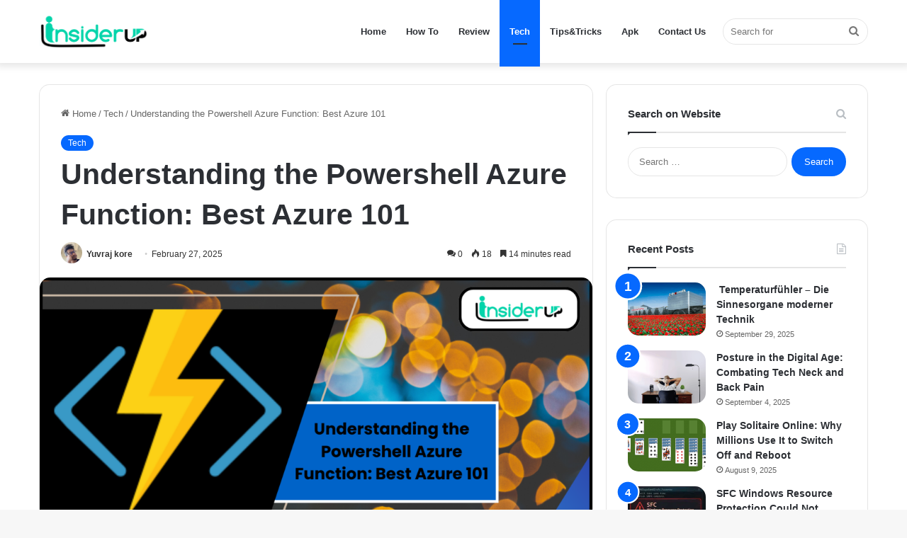

--- FILE ---
content_type: text/html; charset=UTF-8
request_url: https://insiderup.com/understanding-the-powershell-azure-function-best-azure-101/
body_size: 35035
content:
<!DOCTYPE html><html lang="en-US" class="" data-skin="light" prefix="og: https://ogp.me/ns#"><head><script data-no-optimize="1">var litespeed_docref=sessionStorage.getItem("litespeed_docref");litespeed_docref&&(Object.defineProperty(document,"referrer",{get:function(){return litespeed_docref}}),sessionStorage.removeItem("litespeed_docref"));</script> <meta charset="UTF-8" /><link rel="profile" href="https://gmpg.org/xfn/11" /><title>Understanding the Powershell Azure Function: Best Azure 101Understanding the Powershell Azure Function: Best Azure 101</title><meta name="description" content="Learn how to harness the power of PowerShell Azure Function in this ultimate Azure 101 guide. Unleash your potential now!"/><meta name="robots" content="follow, index, max-snippet:-1, max-video-preview:-1, max-image-preview:large"/><link rel="canonical" href="https://insiderup.com/understanding-the-powershell-azure-function-best-azure-101/" /><meta property="og:locale" content="en_US" /><meta property="og:type" content="article" /><meta property="og:title" content="Understanding the Powershell Azure Function: Best Azure 101Understanding the Powershell Azure Function: Best Azure 101" /><meta property="og:description" content="Learn how to harness the power of PowerShell Azure Function in this ultimate Azure 101 guide. Unleash your potential now!" /><meta property="og:url" content="https://insiderup.com/understanding-the-powershell-azure-function-best-azure-101/" /><meta property="og:site_name" content="Insiderup.com" /><meta property="article:author" content="https://www.facebook.com/mr.yuvrajkore" /><meta property="article:section" content="Tech" /><meta property="og:image" content="https://insiderup.com/wp-content/uploads/2023/07/1.png" /><meta property="og:image:secure_url" content="https://insiderup.com/wp-content/uploads/2023/07/1.png" /><meta property="og:image:width" content="1440" /><meta property="og:image:height" content="810" /><meta property="og:image:alt" content="Understanding the Powershell Azure Function: Best Azure 101" /><meta property="og:image:type" content="image/png" /><meta property="article:published_time" content="2025-02-27T06:46:53+00:00" /><meta name="twitter:card" content="summary_large_image" /><meta name="twitter:title" content="Understanding the Powershell Azure Function: Best Azure 101Understanding the Powershell Azure Function: Best Azure 101" /><meta name="twitter:description" content="Learn how to harness the power of PowerShell Azure Function in this ultimate Azure 101 guide. Unleash your potential now!" /><meta name="twitter:creator" content="@Yuvrajkore1" /><meta name="twitter:image" content="https://insiderup.com/wp-content/uploads/2023/07/1.png" /><meta name="twitter:label1" content="Written by" /><meta name="twitter:data1" content="Yuvraj kore" /><meta name="twitter:label2" content="Time to read" /><meta name="twitter:data2" content="18 minutes" /> <script type="application/ld+json" class="rank-math-schema-pro">{"@context":"https://schema.org","@graph":[{"@type":["Person","Organization"],"@id":"https://insiderup.com/#person","name":"Yuvraj Kore","logo":{"@type":"ImageObject","@id":"https://insiderup.com/#logo","url":"https://insiderup.com/wp-content/uploads/2022/07/cropped-Insiderup-png.png","contentUrl":"https://insiderup.com/wp-content/uploads/2022/07/cropped-Insiderup-png.png","caption":"Insiderup.com","inLanguage":"en-US","width":"2662","height":"836"},"image":{"@type":"ImageObject","@id":"https://insiderup.com/#logo","url":"https://insiderup.com/wp-content/uploads/2022/07/cropped-Insiderup-png.png","contentUrl":"https://insiderup.com/wp-content/uploads/2022/07/cropped-Insiderup-png.png","caption":"Insiderup.com","inLanguage":"en-US","width":"2662","height":"836"}},{"@type":"WebSite","@id":"https://insiderup.com/#website","url":"https://insiderup.com","name":"Insiderup.com","alternateName":"Insiderup","publisher":{"@id":"https://insiderup.com/#person"},"inLanguage":"en-US"},{"@type":"ImageObject","@id":"https://insiderup.com/wp-content/uploads/2023/07/1.png","url":"https://insiderup.com/wp-content/uploads/2023/07/1.png","width":"1440","height":"810","caption":"Understanding the Powershell Azure Function: Best Azure 101","inLanguage":"en-US"},{"@type":"WebPage","@id":"https://insiderup.com/understanding-the-powershell-azure-function-best-azure-101/#webpage","url":"https://insiderup.com/understanding-the-powershell-azure-function-best-azure-101/","name":"Understanding the Powershell Azure Function: Best Azure 101Understanding the Powershell Azure Function: Best Azure 101","datePublished":"2025-02-27T06:46:53+00:00","dateModified":"2025-02-27T06:46:53+00:00","isPartOf":{"@id":"https://insiderup.com/#website"},"primaryImageOfPage":{"@id":"https://insiderup.com/wp-content/uploads/2023/07/1.png"},"inLanguage":"en-US"},{"@type":"Person","@id":"https://insiderup.com/understanding-the-powershell-azure-function-best-azure-101/#author","name":"Yuvraj kore","image":{"@type":"ImageObject","@id":"https://insiderup.com/wp-content/litespeed/avatar/dc9e56fecc681b48ec3547776773edf5.jpg?ver=1768417435","url":"https://insiderup.com/wp-content/litespeed/avatar/dc9e56fecc681b48ec3547776773edf5.jpg?ver=1768417435","caption":"Yuvraj kore","inLanguage":"en-US"},"sameAs":["https://www.mrtechnomind.com/","https://www.facebook.com/mr.yuvrajkore","https://twitter.com/https://twitter.com/Yuvrajkore1"]},{"@type":"BlogPosting","headline":"Understanding the Powershell Azure Function: Best Azure 101Understanding the Powershell Azure Function: Best","keywords":"Understanding the Powershell Azure Function: Best Azure 101","datePublished":"2025-02-27T06:46:53+00:00","dateModified":"2025-02-27T06:46:53+00:00","author":{"@id":"https://insiderup.com/understanding-the-powershell-azure-function-best-azure-101/#author","name":"Yuvraj kore"},"publisher":{"@id":"https://insiderup.com/#person"},"description":"Learn how to harness the power of PowerShell Azure Function in this ultimate Azure 101 guide. Unleash your potential now!","name":"Understanding the Powershell Azure Function: Best Azure 101Understanding the Powershell Azure Function: Best","@id":"https://insiderup.com/understanding-the-powershell-azure-function-best-azure-101/#richSnippet","isPartOf":{"@id":"https://insiderup.com/understanding-the-powershell-azure-function-best-azure-101/#webpage"},"image":{"@id":"https://insiderup.com/wp-content/uploads/2023/07/1.png"},"inLanguage":"en-US","mainEntityOfPage":{"@id":"https://insiderup.com/understanding-the-powershell-azure-function-best-azure-101/#webpage"}}]}</script> <link rel="alternate" type="application/rss+xml" title="InsiderUp &raquo; Feed" href="https://insiderup.com/feed/" /><link rel="alternate" type="application/rss+xml" title="InsiderUp &raquo; Comments Feed" href="https://insiderup.com/comments/feed/" /><link rel="alternate" type="application/rss+xml" title="InsiderUp &raquo; Understanding the Powershell Azure Function: Best Azure 101 Comments Feed" href="https://insiderup.com/understanding-the-powershell-azure-function-best-azure-101/feed/" /><style type="text/css">:root{
			
					--main-nav-background: #FFFFFF;
					--main-nav-secondry-background: rgba(0,0,0,0.03);
					--main-nav-primary-color: #0088ff;
					--main-nav-contrast-primary-color: #FFFFFF;
					--main-nav-text-color: #2c2f34;
					--main-nav-secondry-text-color: rgba(0,0,0,0.5);
					--main-nav-main-border-color: rgba(0,0,0,0.1);
					--main-nav-secondry-border-color: rgba(0,0,0,0.08);
				
			}</style><link rel="alternate" title="oEmbed (JSON)" type="application/json+oembed" href="https://insiderup.com/wp-json/oembed/1.0/embed?url=https%3A%2F%2Finsiderup.com%2Funderstanding-the-powershell-azure-function-best-azure-101%2F" /><link rel="alternate" title="oEmbed (XML)" type="text/xml+oembed" href="https://insiderup.com/wp-json/oembed/1.0/embed?url=https%3A%2F%2Finsiderup.com%2Funderstanding-the-powershell-azure-function-best-azure-101%2F&#038;format=xml" /><meta name="viewport" content="width=device-width, initial-scale=1.0" /><style id='wp-img-auto-sizes-contain-inline-css' type='text/css'>img:is([sizes=auto i],[sizes^="auto," i]){contain-intrinsic-size:3000px 1500px}
/*# sourceURL=wp-img-auto-sizes-contain-inline-css */</style><link data-optimized="2" rel="stylesheet" href="https://insiderup.com/wp-content/litespeed/css/3ac691415978934f390478d34f197081.css?ver=ff12b" /><style id='global-styles-inline-css' type='text/css'>:root{--wp--preset--aspect-ratio--square: 1;--wp--preset--aspect-ratio--4-3: 4/3;--wp--preset--aspect-ratio--3-4: 3/4;--wp--preset--aspect-ratio--3-2: 3/2;--wp--preset--aspect-ratio--2-3: 2/3;--wp--preset--aspect-ratio--16-9: 16/9;--wp--preset--aspect-ratio--9-16: 9/16;--wp--preset--color--black: #000000;--wp--preset--color--cyan-bluish-gray: #abb8c3;--wp--preset--color--white: #ffffff;--wp--preset--color--pale-pink: #f78da7;--wp--preset--color--vivid-red: #cf2e2e;--wp--preset--color--luminous-vivid-orange: #ff6900;--wp--preset--color--luminous-vivid-amber: #fcb900;--wp--preset--color--light-green-cyan: #7bdcb5;--wp--preset--color--vivid-green-cyan: #00d084;--wp--preset--color--pale-cyan-blue: #8ed1fc;--wp--preset--color--vivid-cyan-blue: #0693e3;--wp--preset--color--vivid-purple: #9b51e0;--wp--preset--gradient--vivid-cyan-blue-to-vivid-purple: linear-gradient(135deg,rgb(6,147,227) 0%,rgb(155,81,224) 100%);--wp--preset--gradient--light-green-cyan-to-vivid-green-cyan: linear-gradient(135deg,rgb(122,220,180) 0%,rgb(0,208,130) 100%);--wp--preset--gradient--luminous-vivid-amber-to-luminous-vivid-orange: linear-gradient(135deg,rgb(252,185,0) 0%,rgb(255,105,0) 100%);--wp--preset--gradient--luminous-vivid-orange-to-vivid-red: linear-gradient(135deg,rgb(255,105,0) 0%,rgb(207,46,46) 100%);--wp--preset--gradient--very-light-gray-to-cyan-bluish-gray: linear-gradient(135deg,rgb(238,238,238) 0%,rgb(169,184,195) 100%);--wp--preset--gradient--cool-to-warm-spectrum: linear-gradient(135deg,rgb(74,234,220) 0%,rgb(151,120,209) 20%,rgb(207,42,186) 40%,rgb(238,44,130) 60%,rgb(251,105,98) 80%,rgb(254,248,76) 100%);--wp--preset--gradient--blush-light-purple: linear-gradient(135deg,rgb(255,206,236) 0%,rgb(152,150,240) 100%);--wp--preset--gradient--blush-bordeaux: linear-gradient(135deg,rgb(254,205,165) 0%,rgb(254,45,45) 50%,rgb(107,0,62) 100%);--wp--preset--gradient--luminous-dusk: linear-gradient(135deg,rgb(255,203,112) 0%,rgb(199,81,192) 50%,rgb(65,88,208) 100%);--wp--preset--gradient--pale-ocean: linear-gradient(135deg,rgb(255,245,203) 0%,rgb(182,227,212) 50%,rgb(51,167,181) 100%);--wp--preset--gradient--electric-grass: linear-gradient(135deg,rgb(202,248,128) 0%,rgb(113,206,126) 100%);--wp--preset--gradient--midnight: linear-gradient(135deg,rgb(2,3,129) 0%,rgb(40,116,252) 100%);--wp--preset--font-size--small: 13px;--wp--preset--font-size--medium: 20px;--wp--preset--font-size--large: 36px;--wp--preset--font-size--x-large: 42px;--wp--preset--spacing--20: 0.44rem;--wp--preset--spacing--30: 0.67rem;--wp--preset--spacing--40: 1rem;--wp--preset--spacing--50: 1.5rem;--wp--preset--spacing--60: 2.25rem;--wp--preset--spacing--70: 3.38rem;--wp--preset--spacing--80: 5.06rem;--wp--preset--shadow--natural: 6px 6px 9px rgba(0, 0, 0, 0.2);--wp--preset--shadow--deep: 12px 12px 50px rgba(0, 0, 0, 0.4);--wp--preset--shadow--sharp: 6px 6px 0px rgba(0, 0, 0, 0.2);--wp--preset--shadow--outlined: 6px 6px 0px -3px rgb(255, 255, 255), 6px 6px rgb(0, 0, 0);--wp--preset--shadow--crisp: 6px 6px 0px rgb(0, 0, 0);}:where(.is-layout-flex){gap: 0.5em;}:where(.is-layout-grid){gap: 0.5em;}body .is-layout-flex{display: flex;}.is-layout-flex{flex-wrap: wrap;align-items: center;}.is-layout-flex > :is(*, div){margin: 0;}body .is-layout-grid{display: grid;}.is-layout-grid > :is(*, div){margin: 0;}:where(.wp-block-columns.is-layout-flex){gap: 2em;}:where(.wp-block-columns.is-layout-grid){gap: 2em;}:where(.wp-block-post-template.is-layout-flex){gap: 1.25em;}:where(.wp-block-post-template.is-layout-grid){gap: 1.25em;}.has-black-color{color: var(--wp--preset--color--black) !important;}.has-cyan-bluish-gray-color{color: var(--wp--preset--color--cyan-bluish-gray) !important;}.has-white-color{color: var(--wp--preset--color--white) !important;}.has-pale-pink-color{color: var(--wp--preset--color--pale-pink) !important;}.has-vivid-red-color{color: var(--wp--preset--color--vivid-red) !important;}.has-luminous-vivid-orange-color{color: var(--wp--preset--color--luminous-vivid-orange) !important;}.has-luminous-vivid-amber-color{color: var(--wp--preset--color--luminous-vivid-amber) !important;}.has-light-green-cyan-color{color: var(--wp--preset--color--light-green-cyan) !important;}.has-vivid-green-cyan-color{color: var(--wp--preset--color--vivid-green-cyan) !important;}.has-pale-cyan-blue-color{color: var(--wp--preset--color--pale-cyan-blue) !important;}.has-vivid-cyan-blue-color{color: var(--wp--preset--color--vivid-cyan-blue) !important;}.has-vivid-purple-color{color: var(--wp--preset--color--vivid-purple) !important;}.has-black-background-color{background-color: var(--wp--preset--color--black) !important;}.has-cyan-bluish-gray-background-color{background-color: var(--wp--preset--color--cyan-bluish-gray) !important;}.has-white-background-color{background-color: var(--wp--preset--color--white) !important;}.has-pale-pink-background-color{background-color: var(--wp--preset--color--pale-pink) !important;}.has-vivid-red-background-color{background-color: var(--wp--preset--color--vivid-red) !important;}.has-luminous-vivid-orange-background-color{background-color: var(--wp--preset--color--luminous-vivid-orange) !important;}.has-luminous-vivid-amber-background-color{background-color: var(--wp--preset--color--luminous-vivid-amber) !important;}.has-light-green-cyan-background-color{background-color: var(--wp--preset--color--light-green-cyan) !important;}.has-vivid-green-cyan-background-color{background-color: var(--wp--preset--color--vivid-green-cyan) !important;}.has-pale-cyan-blue-background-color{background-color: var(--wp--preset--color--pale-cyan-blue) !important;}.has-vivid-cyan-blue-background-color{background-color: var(--wp--preset--color--vivid-cyan-blue) !important;}.has-vivid-purple-background-color{background-color: var(--wp--preset--color--vivid-purple) !important;}.has-black-border-color{border-color: var(--wp--preset--color--black) !important;}.has-cyan-bluish-gray-border-color{border-color: var(--wp--preset--color--cyan-bluish-gray) !important;}.has-white-border-color{border-color: var(--wp--preset--color--white) !important;}.has-pale-pink-border-color{border-color: var(--wp--preset--color--pale-pink) !important;}.has-vivid-red-border-color{border-color: var(--wp--preset--color--vivid-red) !important;}.has-luminous-vivid-orange-border-color{border-color: var(--wp--preset--color--luminous-vivid-orange) !important;}.has-luminous-vivid-amber-border-color{border-color: var(--wp--preset--color--luminous-vivid-amber) !important;}.has-light-green-cyan-border-color{border-color: var(--wp--preset--color--light-green-cyan) !important;}.has-vivid-green-cyan-border-color{border-color: var(--wp--preset--color--vivid-green-cyan) !important;}.has-pale-cyan-blue-border-color{border-color: var(--wp--preset--color--pale-cyan-blue) !important;}.has-vivid-cyan-blue-border-color{border-color: var(--wp--preset--color--vivid-cyan-blue) !important;}.has-vivid-purple-border-color{border-color: var(--wp--preset--color--vivid-purple) !important;}.has-vivid-cyan-blue-to-vivid-purple-gradient-background{background: var(--wp--preset--gradient--vivid-cyan-blue-to-vivid-purple) !important;}.has-light-green-cyan-to-vivid-green-cyan-gradient-background{background: var(--wp--preset--gradient--light-green-cyan-to-vivid-green-cyan) !important;}.has-luminous-vivid-amber-to-luminous-vivid-orange-gradient-background{background: var(--wp--preset--gradient--luminous-vivid-amber-to-luminous-vivid-orange) !important;}.has-luminous-vivid-orange-to-vivid-red-gradient-background{background: var(--wp--preset--gradient--luminous-vivid-orange-to-vivid-red) !important;}.has-very-light-gray-to-cyan-bluish-gray-gradient-background{background: var(--wp--preset--gradient--very-light-gray-to-cyan-bluish-gray) !important;}.has-cool-to-warm-spectrum-gradient-background{background: var(--wp--preset--gradient--cool-to-warm-spectrum) !important;}.has-blush-light-purple-gradient-background{background: var(--wp--preset--gradient--blush-light-purple) !important;}.has-blush-bordeaux-gradient-background{background: var(--wp--preset--gradient--blush-bordeaux) !important;}.has-luminous-dusk-gradient-background{background: var(--wp--preset--gradient--luminous-dusk) !important;}.has-pale-ocean-gradient-background{background: var(--wp--preset--gradient--pale-ocean) !important;}.has-electric-grass-gradient-background{background: var(--wp--preset--gradient--electric-grass) !important;}.has-midnight-gradient-background{background: var(--wp--preset--gradient--midnight) !important;}.has-small-font-size{font-size: var(--wp--preset--font-size--small) !important;}.has-medium-font-size{font-size: var(--wp--preset--font-size--medium) !important;}.has-large-font-size{font-size: var(--wp--preset--font-size--large) !important;}.has-x-large-font-size{font-size: var(--wp--preset--font-size--x-large) !important;}
/*# sourceURL=global-styles-inline-css */</style><style id='classic-theme-styles-inline-css' type='text/css'>/*! This file is auto-generated */
.wp-block-button__link{color:#fff;background-color:#32373c;border-radius:9999px;box-shadow:none;text-decoration:none;padding:calc(.667em + 2px) calc(1.333em + 2px);font-size:1.125em}.wp-block-file__button{background:#32373c;color:#fff;text-decoration:none}
/*# sourceURL=/wp-includes/css/classic-themes.min.css */</style><style id='kadence-blocks-global-variables-inline-css' type='text/css'>:root {--global-kb-font-size-sm:clamp(0.8rem, 0.73rem + 0.217vw, 0.9rem);--global-kb-font-size-md:clamp(1.1rem, 0.995rem + 0.326vw, 1.25rem);--global-kb-font-size-lg:clamp(1.75rem, 1.576rem + 0.543vw, 2rem);--global-kb-font-size-xl:clamp(2.25rem, 1.728rem + 1.63vw, 3rem);--global-kb-font-size-xxl:clamp(2.5rem, 1.456rem + 3.26vw, 4rem);--global-kb-font-size-xxxl:clamp(2.75rem, 0.489rem + 7.065vw, 6rem);}:root {--global-palette1: #3182CE;--global-palette2: #2B6CB0;--global-palette3: #1A202C;--global-palette4: #2D3748;--global-palette5: #4A5568;--global-palette6: #718096;--global-palette7: #EDF2F7;--global-palette8: #F7FAFC;--global-palette9: #ffffff;}
.wf-active .logo-text,.wf-active h1,.wf-active h2,.wf-active h3,.wf-active h4,.wf-active h5,.wf-active h6,.wf-active .the-subtitle{font-family: 'Poppins';}body a.go-to-top-button,body .more-link,body .button,body [type='submit'],body .generic-button a,body .generic-button button,body textarea,body input:not([type='checkbox']):not([type='radio']),body .mag-box .breaking,body .social-icons-widget .social-icons-item .social-link,body .widget_product_tag_cloud a,body .widget_tag_cloud a,body .post-tags a,body .widget_layered_nav_filters a,body .post-bottom-meta-title,body .post-bottom-meta a,body .post-cat,body .more-link,body .show-more-button,body #instagram-link.is-expanded .follow-button,body .cat-counter a + span,body .mag-box-options .slider-arrow-nav a,body .main-menu .cats-horizontal li a,body #instagram-link.is-compact,body .pages-numbers a,body .pages-nav-item,body .bp-pagination-links .page-numbers,body .fullwidth-area .widget_tag_cloud .tagcloud a,body .header-layout-1 #main-nav .components #search-input,body ul.breaking-news-nav li.jnt-prev,body ul.breaking-news-nav li.jnt-next,body #tie-popup-search-mobile table.gsc-search-box{border-radius: 35px;}body .mag-box ul.breaking-news-nav li{border: 0 !important;}body #instagram-link.is-compact{padding-right: 40px;padding-left: 40px;}body .post-bottom-meta-title,body .post-bottom-meta a,body .more-link{padding-right: 15px;padding-left: 15px;}body #masonry-grid .container-wrapper .post-thumb img{border-radius: 0px;}body .video-thumbnail,body .review-item,body .review-summary,body .user-rate-wrap,body textarea,body input,body select{border-radius: 5px;}body .post-content-slideshow,body #tie-read-next,body .prev-next-post-nav .post-thumb,body .post-thumb img,body .container-wrapper,body .tie-popup-container .container-wrapper,body .widget,body .grid-slider-wrapper .grid-item,body .slider-vertical-navigation .slide,body .boxed-slider:not(.grid-slider-wrapper) .slide,body .buddypress-wrap .activity-list .load-more a,body .buddypress-wrap .activity-list .load-newest a,body .woocommerce .products .product .product-img img,body .woocommerce .products .product .product-img,body .woocommerce .woocommerce-tabs,body .woocommerce div.product .related.products,body .woocommerce div.product .up-sells.products,body .woocommerce .cart_totals,.woocommerce .cross-sells,body .big-thumb-left-box-inner,body .miscellaneous-box .posts-items li:first-child,body .single-big-img,body .masonry-with-spaces .container-wrapper .slide,body .news-gallery-items li .post-thumb,body .scroll-2-box .slide,.magazine1.archive:not(.bbpress) .entry-header-outer,.magazine1.search .entry-header-outer,.magazine1.archive:not(.bbpress) .mag-box .container-wrapper,.magazine1.search .mag-box .container-wrapper,body.magazine1 .entry-header-outer + .mag-box,body .digital-rating-static,body .entry q,body .entry blockquote,body #instagram-link.is-expanded,body.single-post .featured-area,body.post-layout-8 #content,body .footer-boxed-widget-area,body .tie-video-main-slider,body .post-thumb-overlay,body .widget_media_image img,body .stream-item-mag img,body .media-page-layout .post-element{border-radius: 15px;}@media (max-width: 767px) {.tie-video-main-slider iframe{border-top-right-radius: 15px;border-top-left-radius: 15px;}}.magazine1.archive:not(.bbpress) .mag-box .container-wrapper,.magazine1.search .mag-box .container-wrapper{margin-top: 15px;border-top-width: 1px;}body .section-wrapper:not(.container-full) .wide-slider-wrapper .slider-main-container,body .section-wrapper:not(.container-full) .wide-slider-three-slids-wrapper{border-radius: 15px;overflow: hidden;}body .wide-slider-nav-wrapper,body .share-buttons-bottom,body .first-post-gradient li:first-child .post-thumb:after,body .scroll-2-box .post-thumb:after{border-bottom-left-radius: 15px;border-bottom-right-radius: 15px;}body .main-menu .menu-sub-content,body .comp-sub-menu{border-bottom-left-radius: 10px;border-bottom-right-radius: 10px;}body.single-post .featured-area{overflow: hidden;}body #check-also-box.check-also-left{border-top-right-radius: 15px;border-bottom-right-radius: 15px;}body #check-also-box.check-also-right{border-top-left-radius: 15px;border-bottom-left-radius: 15px;}body .mag-box .breaking-news-nav li:last-child{border-top-right-radius: 35px;border-bottom-right-radius: 35px;}body .mag-box .breaking-title:before{border-top-left-radius: 35px;border-bottom-left-radius: 35px;}body .tabs li:last-child a,body .full-overlay-title li:not(.no-post-thumb) .block-title-overlay{border-top-right-radius: 15px;}body .center-overlay-title li:not(.no-post-thumb) .block-title-overlay,body .tabs li:first-child a{border-top-left-radius: 15px;}
/*# sourceURL=kadence-blocks-global-variables-inline-css */</style> <script type="litespeed/javascript" data-src="https://insiderup.com/wp-includes/js/jquery/jquery.min.js" id="jquery-core-js"></script> <link rel="https://api.w.org/" href="https://insiderup.com/wp-json/" /><link rel="alternate" title="JSON" type="application/json" href="https://insiderup.com/wp-json/wp/v2/posts/35137" /><link rel="EditURI" type="application/rsd+xml" title="RSD" href="https://insiderup.com/xmlrpc.php?rsd" /><meta name="generator" content="WordPress 6.9" /><link rel='shortlink' href='https://insiderup.com/?p=35137' />
 <script type="litespeed/javascript" data-src="https://www.googletagmanager.com/gtag/js?id=UA-187202103-1"></script> <script type="litespeed/javascript">window.dataLayer=window.dataLayer||[];function gtag(){dataLayer.push(arguments)}
gtag('js',new Date());gtag('config','UA-187202103-1')</script> <script async type="application/javascript"
        src="https://news.google.com/swg/js/v1/swg-basic.js"></script> <script type="litespeed/javascript">(self.SWG_BASIC=self.SWG_BASIC||[]).push(basicSubscriptions=>{basicSubscriptions.init({type:"NewsArticle",isPartOfType:["Product"],isPartOfProductId:"CAow_sKhCw:openaccess",clientOptions:{theme:"light",lang:"en-GB"},})})</script> <meta http-equiv="X-UA-Compatible" content="IE=edge"><link rel="icon" href="https://insiderup.com/wp-content/uploads/2022/07/cropped-Favicon-1-32x32.jpg" sizes="32x32" /><link rel="icon" href="https://insiderup.com/wp-content/uploads/2022/07/cropped-Favicon-1-192x192.jpg" sizes="192x192" /><link rel="apple-touch-icon" href="https://insiderup.com/wp-content/uploads/2022/07/cropped-Favicon-1-180x180.jpg" /><meta name="msapplication-TileImage" content="https://insiderup.com/wp-content/uploads/2022/07/cropped-Favicon-1-270x270.jpg" /> <script type="litespeed/javascript" data-src="https://pagead2.googlesyndication.com/pagead/js/adsbygoogle.js?client=ca-pub-3716178184631038"
     crossorigin="anonymous"></script> </head><body id="tie-body" class="wp-singular post-template-default single single-post postid-35137 single-format-standard wp-custom-logo wp-theme-jannah wrapper-has-shadow block-head-1 magazine3 magazine1 is-thumb-overlay-disabled is-desktop is-header-layout-1 sidebar-right has-sidebar post-layout-1 narrow-title-narrow-media is-standard-format has-mobile-share"><div id="fb-root"></div> <script async defer crossorigin="anonymous" src="https://connect.facebook.net/en_GB/sdk.js#xfbml=1&version=v14.0" nonce="h1VNOftL"></script> <div class="background-overlay"><div id="tie-container" class="site tie-container"><div id="tie-wrapper"><header id="theme-header" class="theme-header header-layout-1 main-nav-light main-nav-default-light main-nav-below no-stream-item has-shadow has-normal-width-logo mobile-header-default"><div class="main-nav-wrapper"><nav id="main-nav" data-skin="search-in-main-nav" class="main-nav header-nav live-search-parent" style="line-height:89px" aria-label="Primary Navigation"><div class="container"><div class="main-menu-wrapper"><div id="mobile-header-components-area_1" class="mobile-header-components"><ul class="components"><li class="mobile-component_menu custom-menu-link"><a href="#" id="mobile-menu-icon" class=""><span class="tie-mobile-menu-icon nav-icon is-layout-1"></span><span class="screen-reader-text">Menu</span></a></li></ul></div><div class="header-layout-1-logo" style="width:250px"><div id="logo" class="image-logo" >
<a title="InsiderUp" href="https://insiderup.com/">
<picture class="tie-logo-default tie-logo-picture">
<source class="tie-logo-source-default tie-logo-source" srcset="https://insiderup.com/wp-content/uploads/2022/07/cropped-Insiderup-png.png">
<img data-lazyloaded="1" src="[data-uri]" class="tie-logo-img-default tie-logo-img" data-src="https://insiderup.com/wp-content/uploads/2022/07/cropped-Insiderup-png.png" alt="InsiderUp" width="250" height="49" style="max-height:49px !important; width: auto;" />
</picture>
</a></div></div><div id="mobile-header-components-area_2" class="mobile-header-components"><ul class="components"><li class="mobile-component_search custom-menu-link">
<a href="#" class="tie-search-trigger-mobile">
<span class="tie-icon-search tie-search-icon" aria-hidden="true"></span>
<span class="screen-reader-text">Search for</span>
</a></li></ul></div><div id="menu-components-wrap"><div class="main-menu main-menu-wrap tie-alignleft"><div id="main-nav-menu" class="main-menu header-menu"><ul id="menu-home" class="menu"><li id="menu-item-35589" class="menu-item menu-item-type-custom menu-item-object-custom menu-item-home menu-item-35589"><a href="https://insiderup.com/">Home</a></li><li id="menu-item-22851" class="menu-item menu-item-type-taxonomy menu-item-object-category menu-item-22851"><a href="https://insiderup.com/category/how-to/">How To</a></li><li id="menu-item-19912" class="menu-item menu-item-type-taxonomy menu-item-object-category menu-item-19912"><a href="https://insiderup.com/category/review/">Review</a></li><li id="menu-item-22854" class="menu-item menu-item-type-taxonomy menu-item-object-category current-post-ancestor current-menu-parent current-post-parent menu-item-22854 tie-current-menu"><a href="https://insiderup.com/category/tech/">Tech</a></li><li id="menu-item-22849" class="menu-item menu-item-type-taxonomy menu-item-object-category menu-item-22849"><a href="https://insiderup.com/category/tipstricks/">Tips&amp;Tricks</a></li><li id="menu-item-22850" class="menu-item menu-item-type-taxonomy menu-item-object-category menu-item-22850"><a href="https://insiderup.com/category/apk/">Apk</a></li><li id="menu-item-24827" class="menu-item menu-item-type-post_type menu-item-object-page menu-item-24827"><a href="https://insiderup.com/contact-us/">Contact Us</a></li></ul></div></div><ul class="components"><li class="search-bar menu-item custom-menu-link" aria-label="Search"><form method="get" id="search" action="https://insiderup.com/">
<input id="search-input" class="is-ajax-search"  inputmode="search" type="text" name="s" title="Search for" placeholder="Search for" />
<button id="search-submit" type="submit">
<span class="tie-icon-search tie-search-icon" aria-hidden="true"></span>
<span class="screen-reader-text">Search for</span>
</button></form></li></ul></div></div></div></nav></div></header><div id="content" class="site-content container"><div id="main-content-row" class="tie-row main-content-row"><div class="main-content tie-col-md-8 tie-col-xs-12" role="main"><article id="the-post" class="container-wrapper post-content tie-standard"><header class="entry-header-outer"><nav id="breadcrumb"><a href="https://insiderup.com/"><span class="tie-icon-home" aria-hidden="true"></span> Home</a><em class="delimiter">/</em><a href="https://insiderup.com/category/tech/">Tech</a><em class="delimiter">/</em><span class="current">Understanding the Powershell Azure Function: Best Azure 101</span></nav><script type="application/ld+json">{"@context":"http:\/\/schema.org","@type":"BreadcrumbList","@id":"#Breadcrumb","itemListElement":[{"@type":"ListItem","position":1,"item":{"name":"Home","@id":"https:\/\/insiderup.com\/"}},{"@type":"ListItem","position":2,"item":{"name":"Tech","@id":"https:\/\/insiderup.com\/category\/tech\/"}}]}</script> <div class="entry-header"><span class="post-cat-wrap"><a class="post-cat tie-cat-6" href="https://insiderup.com/category/tech/">Tech</a></span><h1 class="post-title entry-title">
Understanding the Powershell Azure Function: Best Azure 101</h1><div id="single-post-meta" class="post-meta clearfix"><span class="author-meta single-author with-avatars"><span class="meta-item meta-author-wrapper meta-author-26">
<span class="meta-author-avatar">
<a href="https://insiderup.com/author/yuvraj-kore/"><img data-lazyloaded="1" src="[data-uri]" alt='Photo of Yuvraj kore' data-src='https://insiderup.com/wp-content/litespeed/avatar/5dfdb964f2cc5a53db6b1f67d8b006e3.jpg?ver=1768417745' data-srcset='https://insiderup.com/wp-content/litespeed/avatar/dc45fb8f1e0c2e22c0618da3a9f62250.jpg?ver=1768417746 2x' class='avatar avatar-140 photo' height='140' width='140' decoding='async'/></a>
</span>
<span class="meta-author"><a href="https://insiderup.com/author/yuvraj-kore/" class="author-name tie-icon" title="Yuvraj kore">Yuvraj kore</a></span></span></span><span class="date meta-item tie-icon">February 27, 2025</span><div class="tie-alignright"><span class="meta-comment tie-icon meta-item fa-before">0</span><span class="meta-views meta-item "><span class="tie-icon-fire" aria-hidden="true"></span> 18 </span><span class="meta-reading-time meta-item"><span class="tie-icon-bookmark" aria-hidden="true"></span> 14 minutes read</span></div></div></div></header><div  class="featured-area"><div class="featured-area-inner"><figure class="single-featured-image"><img data-lazyloaded="1" src="[data-uri]" width="780" height="439" data-src="https://insiderup.com/wp-content/uploads/2023/07/1.png" class="attachment-jannah-image-post size-jannah-image-post wp-post-image" alt="Understanding the Powershell Azure Function: Best Azure 101" data-main-img="1" decoding="async" fetchpriority="high" data-srcset="https://insiderup.com/wp-content/uploads/2023/07/1.png 1440w, https://insiderup.com/wp-content/uploads/2023/07/1-300x169.png 300w, https://insiderup.com/wp-content/uploads/2023/07/1-1024x576.png 1024w, https://insiderup.com/wp-content/uploads/2023/07/1-768x432.png 768w" data-sizes="(max-width: 780px) 100vw, 780px" /></figure></div></div><div class="entry-content entry clearfix"><p><span style="font-weight: 400;">Are you looking to gain a deeper understanding of the PowerShell Azure Function? Look no further!</span></p><p><span style="font-weight: 400;">In this article, we will guide you through the ins and outs of the PowerShell Azure Function, providing you with the best Azure 101 experience.</span></p><p><span style="font-weight: 400;">When developing Azure Functions, PowerShell is a powerful tool with numerous benefits. With its simplicity and flexibility, PowerShell allows you to automate tasks, <a href="https://insiderup.com/resource-management-reports-how-to-get-it-right-with-a-resource-management-solution/">manage resources</a>, and deploy applications seamlessly.</span></p><p>Also Read: <a href="https://insiderup.com/best-apk-editor-apps-for-android/">Best Apk Editor Apps for Android</a></p><p><span style="font-weight: 400;">Whether you are a beginner or an experienced developer, PowerShell can be a game-changer in your Azure Function development journey.</span></p><p><span style="font-weight: 400;">This article will explore key concepts and terminology, walk you through creating your first PowerShell Azure Function, and provide insights on triggers and bindings.</span></p><p><span style="font-weight: 400;">Get ready to dive into the world of PowerShell Azure Functions and unlock their full potential!</span></p><h2>Azure Functions and Powershell</h2><p><img data-lazyloaded="1" src="[data-uri]" decoding="async" class="aligncenter wp-image-35138" data-src="https://insiderup.com/wp-content/uploads/2023/07/Azure-Functions-and-PowerShell.png" alt="Azure Functions and PowerShell" width="460" height="231" data-srcset="https://insiderup.com/wp-content/uploads/2023/07/Azure-Functions-and-PowerShell.png 388w, https://insiderup.com/wp-content/uploads/2023/07/Azure-Functions-and-PowerShell-300x151.png 300w" data-sizes="(max-width: 460px) 100vw, 460px" /><span style="font-weight: 400;">If you&#8217;re new to Azure Functions and want to leverage your PowerShell skills, you&#8217;ll be pleasantly surprised by how easy and efficient it is to automate your tasks with &#8216;Azure Functions and PowerShell &#8211; a match made in heaven.&#8217;</span></p><p><span style="font-weight: 400;">Azure Functions allow you to execute small code in the <a href="https://insiderup.com/get-to-know-cloudways-an-amazing-platform-for-managing-your-cloud-servers/">cloud without worrying about infrastructure or server management</a>. And when you combine this with the power and flexibility of PowerShell, you have an incredibly robust and reliable solution for automating your tasks.</span></p><p><span style="font-weight: 400;">With Azure Functions and PowerShell, you can easily create and deploy functions triggered by various events, such as HTTP requests, timers, or messages from other Azure services. You can write your PowerShell script directly in the Azure portal or use your favourite development tools, such as Visual Studio Code, to the author and test your functions locally before deploying them to the cloud.</span></p><p><span style="font-weight: 400;">This means you can quickly use your existing PowerShell knowledge and experience to build and deploy serverless applications in Azure.</span></p><p><span style="font-weight: 400;">So, why choose PowerShell for Azure Function development? Well, PowerShell is a powerful scripting language widely used in the IT industry for automation and administration tasks. It has a rich set of built-in cmdlets and modules that allow you to interact with various Azure services, making it a natural choice for Azure Function development.</span></p><p><span style="font-weight: 400;">Additionally, PowerShell has a large and active community, which means you can find plenty of resources, tutorials, and support to help you along the way. Whether you&#8217;re a seasoned PowerShell pro or just getting started, Azure Functions and PowerShell provide a seamless and efficient way to automate your tasks in the cloud.</span></p><h2>Why Choose Powershell for Azure Function Development?</h2><p><img data-lazyloaded="1" src="[data-uri]" loading="lazy" decoding="async" class="aligncenter wp-image-35139" data-src="https://insiderup.com/wp-content/uploads/2023/07/Why-Choose-PowerShell-for-Azure-Function-Development.png" alt="Why Choose PowerShell for Azure Function Development" width="563" height="313" data-srcset="https://insiderup.com/wp-content/uploads/2023/07/Why-Choose-PowerShell-for-Azure-Function-Development.png 829w, https://insiderup.com/wp-content/uploads/2023/07/Why-Choose-PowerShell-for-Azure-Function-Development-300x167.png 300w, https://insiderup.com/wp-content/uploads/2023/07/Why-Choose-PowerShell-for-Azure-Function-Development-768x427.png 768w" data-sizes="auto, (max-width: 563px) 100vw, 563px" /><span style="font-weight: 400;">When developing Azure Functions, you&#8217;ll find PowerShell an excellent choice as it offers a user-friendly interface and allows you to harness the power of the Azure platform effortlessly.</span></p><p><span style="font-weight: 400;">With PowerShell, you can easily create and manage Azure resources, automate tasks, and integrate with other Azure services. The intuitive syntax and extensive library of cmdlets make it easy to write scripts and functions, even if you&#8217;re a beginner.</span></p><p><span style="font-weight: 400;">Additionally, PowerShell provides robust support for Azure-specific functionalities, such as Azure Resource Manager (ARM) templates, Azure Active Directory (AAD) authentication, and Azure Key Vault integration. This means you can seamlessly leverage these capabilities within your Azure Functions, making it a versatile and efficient tool for building serverless applications.</span></p><p><span style="font-weight: 400;">When using PowerShell for Azure Function development, you&#8217;ll benefit from the following key advantages:</span></p><p><span style="font-weight: 400;">&#8211; **Rich ecosystem**: PowerShell has a large and active community that constantly contributes modules, scripts, and examples. This vast ecosystem ensures you&#8217;ll have access to a wide range of resources and knowledge to enhance your Azure Function development.</span></p><p><span style="font-weight: 400;">&#8211; **Integration capabilities**: PowerShell integrates seamlessly with other Microsoft technologies, such as Azure Automation, Azure DevOps, and Azure Logic Apps. This allows you to leverage existing processes, workflows, and tools, making incorporating Azure Functions into your existing infrastructure more accessible.</span></p><p><span style="font-weight: 400;">&#8211; **Familiarity for IT professionals**: PowerShell is widely used by IT professionals for managing Windows environments and automating administrative tasks. If you already have experience with PowerShell, you can leverage that knowledge and apply it to Azure Function development, reducing the learning curve and increasing productivity.</span></p><p><span style="font-weight: 400;">With these advantages, PowerShell becomes a natural choice for Azure Function development.</span></p><p><span style="font-weight: 400;">Now, let&#8217;s dive into the key concepts and terminology in PowerShell Azure Functions.</span></p><h2>Key Concepts and Terminology in Powershell Azure Functions</h2><p><img data-lazyloaded="1" src="[data-uri]" loading="lazy" decoding="async" class="aligncenter wp-image-35140" data-src="https://insiderup.com/wp-content/uploads/2023/07/Key-Concepts-and-Terminology-in-PowerShell-Azure-Functions.png" alt="Key Concepts and Terminology in PowerShell Azure Functions" width="538" height="206" data-srcset="https://insiderup.com/wp-content/uploads/2023/07/Key-Concepts-and-Terminology-in-PowerShell-Azure-Functions.png 893w, https://insiderup.com/wp-content/uploads/2023/07/Key-Concepts-and-Terminology-in-PowerShell-Azure-Functions-300x115.png 300w, https://insiderup.com/wp-content/uploads/2023/07/Key-Concepts-and-Terminology-in-PowerShell-Azure-Functions-768x294.png 768w" data-sizes="auto, (max-width: 538px) 100vw, 538px" /></p><p><span style="font-weight: 400;">Surprisingly, the world of PowerShell Azure Functions is filled with a labyrinth of critical concepts and specialized terminology that may leave you scratching your head. To help you navigate this complexity, let&#8217;s break down some of the most important terms you&#8217;ll encounter.</span></p><p><span style="font-weight: 400;">First and foremost, it&#8217;s crucial to understand the concept of a function app. A function app is a logical container that hosts one or more functions. It provides the execution environment for your operations and allows you to manage their deployment and configuration. Within a function app, you&#8217;ll find individual parts, which are small units of code that perform specific tasks. An event or a particular condition triggers each function and can be written in PowerShell or other supported languages.</span></p><p><span style="font-weight: 400;">Additionally, you&#8217;ll come across bindings, which are declarative configurations that connect your functions to external resources such as storage accounts or databases. Bindings allow you to quickly access and manipulate these resources within your tasks without writing complex code. Finally, you&#8217;ll encounter triggers, specific events or conditions that cause a position to execute. Triggers can be HTTP requests, timers, queue messages, or storage container changes. By understanding these key concepts and terminology, you&#8217;ll be well-equipped to dive into the world of PowerShell Azure Functions and start building your serverless applications.</span></p><p><span style="font-weight: 400;">Now that you know the key concepts and terminology in PowerShell Azure Functions, it&#8217;s time to implement your knowledge and create your first function. The following section&#8217;ll guide you through setting up your development environment, creating a function app, and writing your first PowerShell function. By following the step-by-step instructions, you can quickly get up and running with PowerShell Azure Functions and experience the power of serverless computing. So, let&#8217;s begin your journey to becoming a proficient PowerShell Azure Functions developer!</span></p><h2>Creating Your First Powershell Azure Function</h2><p><img data-lazyloaded="1" src="[data-uri]" loading="lazy" decoding="async" class="aligncenter wp-image-35141" data-src="https://insiderup.com/wp-content/uploads/2023/07/Creating-Your-First-PowerShell-Azure-Function.png" alt="Creating Your First Powershell Azure Function" width="536" height="350" data-srcset="https://insiderup.com/wp-content/uploads/2023/07/Creating-Your-First-PowerShell-Azure-Function.png 682w, https://insiderup.com/wp-content/uploads/2023/07/Creating-Your-First-PowerShell-Azure-Function-300x196.png 300w" data-sizes="auto, (max-width: 536px) 100vw, 536px" /><span style="font-weight: 400;">To embark on your journey as a proficient PowerShell Azure Functions developer, let&#8217;s dive right into creating your first function. Start by opening the Azure portal and navigate to the Azure Functions service. Click on the &#8216;New+&#8217; button to create a new position.</span></p><p><span style="font-weight: 400;">Choose PowerShell as the language for your function and give it a meaningful name. You can select from various templates, such as an HTTP or a timer trigger. These templates provide a basic structure for your function and can be customized according to your requirements.</span></p><p><span style="font-weight: 400;">Once you have created your function, you can start writing the code to implement the desired functionality. This can include executing PowerShell scripts, interacting with Azure services, and performing various operations. Before deploying it to the cloud, test and debug your function locally.</span></p><p><span style="font-weight: 400;">Now that you have created your first PowerShell Azure Function, it&#8217;s time to understand triggers and bindings. Triggers are what initiate the execution of your function. They can be events such as HTTP requests, messages from a queue, or a timer.</span></p><p><span style="font-weight: 400;">On the other hand, Bindings provide a way to interact with input and output data for your function. They define the connection between your position and other resources, such as storage accounts, databases, or service buses. Triggers and bindings can be defined in the function.json file, automatically generated when you create a function using a template.</span></p><p><span style="font-weight: 400;">By understanding and utilizing triggers and bindings effectively, you can create robust and scalable PowerShell Azure Functions that can automate tasks, process data, and integrate with other Azure services seamlessly.</span></p><p><span style="font-weight: 400;">So let&#8217;s dive deeper into triggers and bindings and explore the possibilities they offer for your functions.</span></p><h2>Understanding Triggers and Bindings in Powershell Azure Functions</h2><p><img data-lazyloaded="1" src="[data-uri]" loading="lazy" decoding="async" class="aligncenter wp-image-35142" data-src="https://insiderup.com/wp-content/uploads/2023/07/Understanding-Triggers-and-Bindings-in-PowerShell-Azure-Functions.jpg" alt="Understanding Triggers and Bindings in PowerShell Azure Functions" width="555" height="291" data-srcset="https://insiderup.com/wp-content/uploads/2023/07/Understanding-Triggers-and-Bindings-in-PowerShell-Azure-Functions.jpg 656w, https://insiderup.com/wp-content/uploads/2023/07/Understanding-Triggers-and-Bindings-in-PowerShell-Azure-Functions-300x157.jpg 300w" data-sizes="auto, (max-width: 555px) 100vw, 555px" /><span style="font-weight: 400;">Triggers and bindings in PowerShell Azure Functions unleash a world of infinite possibilities, allowing your functions to seamlessly connect with various resources and execute tasks with extraordinary ease and efficiency. Triggers are what initiate the execution of your Azure Function. They can be configured to respond to multiple events, such as a new blob being added to a storage account, a new message arriving in a queue, or even a timer firing at a specific interval. Bindings, however, allow your function to interact with the data and services it needs. They provide a convenient way to access input and output data without complex code.</span></p><p><span style="font-weight: 400;">To give you a better understanding, let&#8217;s take a look at the following table:</span></p><table><tbody><tr><td><span style="font-weight: 400;">Trigger Type</span></td><td><span style="font-weight: 400;">Description</span></td></tr><tr><td><span style="font-weight: 400;">HTTP</span></td><td><span style="font-weight: 400;">Triggered by an HTTP request</span></td></tr><tr><td><span style="font-weight: 400;">Timer</span></td><td><span style="font-weight: 400;">Started at specified time intervals</span></td></tr><tr><td><span style="font-weight: 400;">Blob Storage</span></td><td><span style="font-weight: 400;">Triggered when a new blob is added or modified in a storage</span></td></tr><tr><td><span style="font-weight: 400;">Queue Storage</span></td><td><span style="font-weight: 400;">Triggered when a new message arrives in a queue</span></td></tr><tr><td><span style="font-weight: 400;">Event Grid</span></td><td><span style="font-weight: 400;">Triggered by an event grid event</span></td></tr></tbody></table><p><span style="font-weight: 400;">With the help of triggers and bindings, you can build powerful automation scenarios. For example, you can create an Azure Function that triggers whenever a new blob is added to a storage account. This function can then use a binding to access the content of the lump and perform specific actions based on its content. It&#8217;s important to note that triggers and bindings are not limited to just these examples; many more options are available to suit your specific needs.</span></p><p><span style="font-weight: 400;">Now that you understand the concept of triggers and bindings let&#8217;s move on to the next section, where we will explore how to work with input and output <a href="https://insiderup.com/how-having-the-microsoft-certified-azure-data-fundamentals-certification-elevates-your-career/">data in PowerShell Azure</a> Functions. This will allow you to further enhance your functions by seamlessly integrating with external data sources and services.</span></p><h2>Working With Input and Output Data in Powershell Azure Functions</h2><p><img data-lazyloaded="1" src="[data-uri]" loading="lazy" decoding="async" class="aligncenter wp-image-35143" data-src="https://insiderup.com/wp-content/uploads/2023/07/Working-with-Input-and-Output-Data-in-PowerShell-Azure-Functions.png" alt="Working with Input and Output Data in PowerShell Azure Functions" width="636" height="221" data-srcset="https://insiderup.com/wp-content/uploads/2023/07/Working-with-Input-and-Output-Data-in-PowerShell-Azure-Functions.png 2725w, https://insiderup.com/wp-content/uploads/2023/07/Working-with-Input-and-Output-Data-in-PowerShell-Azure-Functions-300x104.png 300w, https://insiderup.com/wp-content/uploads/2023/07/Working-with-Input-and-Output-Data-in-PowerShell-Azure-Functions-1024x356.png 1024w, https://insiderup.com/wp-content/uploads/2023/07/Working-with-Input-and-Output-Data-in-PowerShell-Azure-Functions-768x267.png 768w, https://insiderup.com/wp-content/uploads/2023/07/Working-with-Input-and-Output-Data-in-PowerShell-Azure-Functions-1536x534.png 1536w, https://insiderup.com/wp-content/uploads/2023/07/Working-with-Input-and-Output-Data-in-PowerShell-Azure-Functions-2048x712.png 2048w" data-sizes="auto, (max-width: 636px) 100vw, 636px" /><span style="font-weight: 400;">Now that you&#8217;ve got the hang of triggers and bindings let&#8217;s dive into the exciting world of seamlessly integrating external data sources and services in your PowerShell Azure Functions.</span></p><p><span style="font-weight: 400;">With PowerShell Azure Functions, you have the power to work efficiently with input and output data. PowerShell Azure Functions provides convenient ways to handle these tasks, whether processing incoming data from a trigger or sending data back as a response.</span></p><p><span style="font-weight: 400;">When working with input data, you can easily access it within your function code using bindings. These bindings allow you to define the source of the input data, such as a queue message or an HTTP request, and retrieve the data required for processing.</span></p><p><span style="font-weight: 400;">Similarly, when working with output data, you can use bindings to define where the data should be sent, whether it&#8217;s writing to a storage account or sending a response back to the caller.</span></p><p><span style="font-weight: 400;">Utilizing these input and output bindings allows you to seamlessly integrate with various external data sources and services, making your PowerShell Azure Functions even more powerful and versatile.</span></p><p><span style="font-weight: 400;">So, as you move forward in your journey of building Azure Functions, remember the flexibility and convenience of working with input and output data.</span></p><p><span style="font-weight: 400;">Let&#8217;s move on to the next section, where we&#8217;ll explore troubleshooting and debugging PowerShell Azure Functions, ensuring smooth development and deployment experiences.</span></p><h2>Troubleshooting and Debugging Powershell Azure Functions</h2><p><img data-lazyloaded="1" src="[data-uri]" loading="lazy" decoding="async" class="aligncenter size-full wp-image-35144" data-src="https://insiderup.com/wp-content/uploads/2023/07/Troubleshooting-and-Debugging-PowerShell-Azure-Functions.png" alt="Troubleshooting and Debugging PowerShell Azure Functions" width="433" height="269" data-srcset="https://insiderup.com/wp-content/uploads/2023/07/Troubleshooting-and-Debugging-PowerShell-Azure-Functions.png 433w, https://insiderup.com/wp-content/uploads/2023/07/Troubleshooting-and-Debugging-PowerShell-Azure-Functions-300x186.png 300w" data-sizes="auto, (max-width: 433px) 100vw, 433px" /><span style="font-weight: 400;">When troubleshooting and debugging PowerShell Azure Functions, you might encounter some bumps along the way, but fear not because plenty of tools and techniques are available to help you navigate any issues. One helpful tool is the Azure Portal, which allows you to monitor the execution of your function and view any error messages or logs generated. You can also use the Azure Functions Core Tools. This command-line interface provides a local development environment and lets you debug your function locally before deploying it to Azure. Additionally, PowerShell has built-in debugging capabilities, such as breakpoints and step-by-step execution, which can help you pinpoint the source of any issues in your code.</span></p><p><span style="font-weight: 400;">To further aid in troubleshooting, you can leverage the logging capabilities of PowerShell Azure Functions. By adding logging statements throughout your code, you can track the flow of execution and troubleshoot any unexpected behaviour. Azure Functions supports various logging providers, such as Application Insights and Azure Monitor, which allow you to collect and analyze logs from your functions. These logging providers can also help you monitor the performance and availability of your tasks, ensuring they are running smoothly. By utilizing these tools and techniques, you can effectively troubleshoot and debug your PowerShell Azure Functions, ensuring they function as expected. Transitioning into the next section about monitoring and logging PowerShell Azure Functions, you can continue to optimize and improve the performance of your functions.</span></p><h2>Monitoring and Logging Powershell Azure Functions</h2><p><img data-lazyloaded="1" src="[data-uri]" loading="lazy" decoding="async" class="aligncenter wp-image-35145" data-src="https://insiderup.com/wp-content/uploads/2023/07/Monitoring-and-Logging-PowerShell-Azure-Functions.png" alt="Monitoring and Logging PowerShell Azure Functions" width="567" height="326" data-srcset="https://insiderup.com/wp-content/uploads/2023/07/Monitoring-and-Logging-PowerShell-Azure-Functions.png 1024w, https://insiderup.com/wp-content/uploads/2023/07/Monitoring-and-Logging-PowerShell-Azure-Functions-300x173.png 300w, https://insiderup.com/wp-content/uploads/2023/07/Monitoring-and-Logging-PowerShell-Azure-Functions-768x442.png 768w" data-sizes="auto, (max-width: 567px) 100vw, 567px" /><span style="font-weight: 400;">To effectively monitor and log your PowerShell Azure Functions, you can leverage the logging capabilities and tools available, ensuring smooth performance and troubleshooting potential issues.</span></p><p><span style="font-weight: 400;">Azure Functions provides built-in logging features that allow you to capture and store logs for your functions. The ILogger interface can log information, warnings, and errors. By logging relevant information, you can gain insights into the execution of your tasks and identify any bottlenecks or errors that may occur.</span></p><p><span style="font-weight: 400;">Additionally, Azure Functions integrates with Azure Monitor, which gives you a centralized view of all your function logs and metrics. With Azure Monitor, you can set up <a href="https://insiderup.com/how-to-use-iphone-led-for-notification-alerts/">alerts</a> and notifications to proactively monitor your functions and receive notifications when specific events occur. This allows you to quickly identify and address any issues that may arise, ensuring the smooth operation of your PowerShell Azure Functions.</span></p><p><span style="font-weight: 400;">Moving on to the next section about security and authentication in PowerShell Azure Functions, protecting your functions and data is crucial.</span></p><h2>Security and Authentication in Powershell Azure Functions</h2><p><img data-lazyloaded="1" src="[data-uri]" loading="lazy" decoding="async" class="aligncenter wp-image-35146" data-src="https://insiderup.com/wp-content/uploads/2023/07/Security-and-Authentication-in-PowerShell-Azure-Functions.jpg" alt="Security and Authentication in PowerShell Azure Functions" width="606" height="267" data-srcset="https://insiderup.com/wp-content/uploads/2023/07/Security-and-Authentication-in-PowerShell-Azure-Functions.jpg 931w, https://insiderup.com/wp-content/uploads/2023/07/Security-and-Authentication-in-PowerShell-Azure-Functions-300x132.jpg 300w, https://insiderup.com/wp-content/uploads/2023/07/Security-and-Authentication-in-PowerShell-Azure-Functions-768x338.jpg 768w" data-sizes="auto, (max-width: 606px) 100vw, 606px" /><span style="font-weight: 400;">Protecting your functions and <a href="https://insiderup.com/why-data-security-matters/">data is crucial in maintaining the security</a> and authentication of your PowerShell Azure Functions. With the increasing number of cyber threats and attacks, it is essential to implement robust <a href="https://insiderup.com/construction-warning-signs/">security measures</a> to safeguard your sensitive information. Azure provides comprehensive security features that can be leveraged to protect your PowerShell Azure Functions. One such feature is Azure Active Directory (AAD) integration, which allows you to authenticate and authorize users accessing your functions. By integrating AAD, you can enforce multi-factor authentication, role-based access control, and conditional access policies to add an extra layer of security to your operations.</span></p><p><span style="font-weight: 400;">To give you a better understanding of the security and authentication options available in PowerShell Azure Functions, here is a table summarizing some key features:</span></p><table><tbody><tr><td><span style="font-weight: 400;">Feature</span></td><td><span style="font-weight: 400;">Description</span></td></tr><tr><td><span style="font-weight: 400;">Azure Active Directory (AAD) Integration</span></td><td><span style="font-weight: 400;">Integrate Azure Active Directory to authenticate and authorize users accessing your functions.</span></td></tr><tr><td><span style="font-weight: 400;">Role-Based Access Control (RBAC)</span></td><td><span style="font-weight: 400;">Assign specific roles and permissions to users or groups to control access to your functions.</span></td></tr><tr><td><span style="font-weight: 400;">Azure Key Vault</span></td><td><span style="font-weight: 400;">Safely store and manage your functions&#8217; secrets, keys, and certificates.</span></td></tr><tr><td><span style="font-weight: 400;">OAuth 2.0 Authentication</span></td><td><span style="font-weight: 400;">Enable OAuth 2.0 authentication to authenticate <a href="https://insiderup.com/how-react-native-push-notifications-provide-users-actionable-and-valuable-alerts/">users using third-party identity providers</a>.</span></td></tr><tr><td><span style="font-weight: 400;">Secure Sockets Layer (SSL)</span></td><td><span style="font-weight: 400;">Use SSL/TLS certificates to secure communication between your functions and clients.</span></td></tr></tbody></table><p><span style="font-weight: 400;">By implementing these security measures, you can ensure the confidentiality, integrity, and availability of your PowerShell Azure Functions. Now that you understand the security and authentication options let&#8217;s move on to the next section about performance optimization for PowerShell Azure Functions.</span></p><h2>Performance Optimization for Powershell Azure Functions</h2><p><img data-lazyloaded="1" src="[data-uri]" loading="lazy" decoding="async" class="aligncenter wp-image-35147" data-src="https://insiderup.com/wp-content/uploads/2023/07/Performance-Optimization-for-PowerShell-Azure-Functions.png" alt="Performance Optimization for PowerShell Azure Functions" width="536" height="356" data-srcset="https://insiderup.com/wp-content/uploads/2023/07/Performance-Optimization-for-PowerShell-Azure-Functions.png 1003w, https://insiderup.com/wp-content/uploads/2023/07/Performance-Optimization-for-PowerShell-Azure-Functions-300x200.png 300w, https://insiderup.com/wp-content/uploads/2023/07/Performance-Optimization-for-PowerShell-Azure-Functions-768x511.png 768w" data-sizes="auto, (max-width: 536px) 100vw, 536px" /><span style="font-weight: 400;">Improve the speed and efficiency of your PowerShell Azure Functions by optimizing their performance. Here are three key techniques to help you maximize the performance of your functions:</span></p><ol><li><span style="font-weight: 400;"> **Use memory efficiently**: One way to optimize performance is to manage memory usage carefully. <a href="https://insiderup.com/5-generator-safety-tips-to-avoid-unnecessary-accidents/">Avoid unnecessary</a> memory allocations and deallocations, and try to reuse objects and variables whenever possible. This can help reduce the overhead of <a href="https://insiderup.com/seven-tips-to-help-you-improve-your-memory/">memory management and improve</a> the overall performance of your functions.</span></li><li><span style="font-weight: 400;"> **Optimize <a href="https://insiderup.com/how-to-make-your-phone-a-different-area-code/">code execution**: Take a close look at your code and identify any bottlenecks or areas</a> that can be optimized. Use efficient algorithms and data structures, avoid unnecessary iterations or loops, and use parallel <a href="https://insiderup.com/the-ultimate-guide-to-probate-application-process-in-aus/">processing where applicable</a>. By optimizing your code, you can significantly improve the performance of your PowerShell Azure Functions.</span></li><li><span style="font-weight: 400;"> **Leverage caching**: Caching can be a powerful tool to enhance the performance of your functions. By caching frequently accessed data or results, you can avoid redundant computations and reduce the response time of your tasks. Consider using in-memory caching or a distributed caching solution like Azure Cache for Redis to improve the performance of your PowerShell Azure Functions.</span></li></ol><p><span style="font-weight: 400;">Implementing these performance optimization techniques ensures your PowerShell Azure Functions <a href="https://insiderup.com/7-important-refrigerator-maintenance-tips-to-keep-your-unit-running-efficiently/">run smoothly and efficiently</a>.</span></p><p><span style="font-weight: 400;">The next section&#8217;ll explore advanced techniques and tips to enhance your functions&#8217; performance and capabilities.</span></p><h2>Advanced Techniques and Tips for Powershell Azure Functions</h2><p><img data-lazyloaded="1" src="[data-uri]" loading="lazy" decoding="async" class="aligncenter wp-image-35148" data-src="https://insiderup.com/wp-content/uploads/2023/07/Advanced-Techniques-and-Tips-for-PowerShell-Azure-Functions.png" alt="Advanced Techniques and Tips for PowerShell Azure Functions" width="549" height="312" data-srcset="https://insiderup.com/wp-content/uploads/2023/07/Advanced-Techniques-and-Tips-for-PowerShell-Azure-Functions.png 944w, https://insiderup.com/wp-content/uploads/2023/07/Advanced-Techniques-and-Tips-for-PowerShell-Azure-Functions-300x171.png 300w, https://insiderup.com/wp-content/uploads/2023/07/Advanced-Techniques-and-Tips-for-PowerShell-Azure-Functions-768x437.png 768w" data-sizes="auto, (max-width: 549px) 100vw, 549px" /><span style="font-weight: 400;">Now that you have learned about performance optimization for PowerShell Azure Functions, let&#8217;s dive into some advanced techniques and tips to further enhance your understanding of this powerful tool. These techniques will help you take your PowerShell Azure Functions to the next level and make your code more efficient and effective.</span></p><p><span style="font-weight: 400;">One advanced technique is the use of PowerShell modules. You can easily reuse code and simplify the development process by leveraging existing modules or creating your own. Additionally, you can leverage PowerShell&#8217;s object-oriented capabilities to create custom objects and classes, allowing for more complex and structured code. Another tip is to utilise the PowerShell Integrated Scripting Environment (ISE) to debug and test your functions. The ISE provides a robust environment with features like breakpoints, variable inspection, and step-by-step execution, making it easier to identify and fix any issues in your code.</span></p><table><tbody><tr><td><span style="font-weight: 400;">Technique</span></td><td><span style="font-weight: 400;">Description</span></td><td><span style="font-weight: 400;">Benefits</span></td></tr><tr><td><span style="font-weight: 400;">PowerShell Modules</span></td><td><span style="font-weight: 400;">Reusable code libraries</span></td><td><span style="font-weight: 400;">Code reusability, simplified development</span></td></tr><tr><td><span style="font-weight: 400;">Object-Oriented Programming</span></td><td><span style="font-weight: 400;">Creating custom objects and classes</span></td><td><span style="font-weight: 400;">More structured and complex code</span></td></tr><tr><td><span style="font-weight: 400;">PowerShell ISE</span></td><td><span style="font-weight: 400;">Debugging and testing environment</span></td><td><span style="font-weight: 400;">Easy identification and <a href="https://insiderup.com/how-to-fix-discord-stuck-on-checking-for-updates-issue/">fixing of code issues</a></span></td></tr></tbody></table><p><span style="font-weight: 400;">By implementing these advanced techniques and tips, you can further optimize your PowerShell Azure Functions and improve their overall performance. Now, let&#8217;s move on to the next section, discussing future trends and updates in PowerShell Azure Functions, keeping you updated with the latest advancements in this powerful tool.</span></p><h2>Future Trends and Updates in Powershell Azure Functions</h2><p><img data-lazyloaded="1" src="[data-uri]" loading="lazy" decoding="async" class="aligncenter wp-image-35149" data-src="https://insiderup.com/wp-content/uploads/2023/07/Future-Trends-and-Updates-in-PowerShell-Azure-Functions.jpg" alt="Future Trends and Updates in PowerShell Azure Functions" width="532" height="294" /><span style="font-weight: 400;">Embrace the ever-evolving world of PowerShell Azure Functions as it unfolds, and discover the exciting future trends and updates that&#8217;ll propel your coding journey to new heights. The PowerShell Azure Functions community is constantly working on improving the <a href="https://insiderup.com/what-is-an-application-development-platform/">platform and introducing new features to enhance your development</a> experience.</span></p><p><span style="font-weight: 400;">One of the major trends we can expect to see shortly is integrating more services and functionalities within PowerShell Azure Functions. This means you&#8217;ll have access to a broader range of tools and resources to build robust and dynamic applications.</span></p><p><span style="font-weight: 400;">Another exciting update on the horizon is the introduction of serverless containers in PowerShell Azure Functions. This&#8217;ll allow you to package your functions and dependencies into containers, making deploying and managing your applications more accessible. With containers, you&#8217;ll have more control over the execution environment and can take advantage of the scalability and flexibility that serverless computing offers.</span></p><p><span style="font-weight: 400;">Additionally, Microsoft is actively working on improving the performance and scalability of PowerShell Azure Functions, ensuring you can easily handle even larger workloads.</span></p><p><span style="font-weight: 400;">Stay tuned for these upcoming updates and trends, as they&#8217;ll enhance your coding experience and open up new application possibilities.</span></p><h2><strong>Frequently Asked Questions</strong></h2><h3>1. Can Azure Functions Written in Powershell Be Triggered by Events From Other Azure Services?</h3><p><span style="font-weight: 400;">Events from other Azure services can trigger Azure Functions written in PowerShell. This allows you to create powerful and <a href="https://insiderup.com/tips-for-implementing-workflow-automation/">automated workflows</a> responding to events in your Azure environment.</span></p><h3>2. How Can I Secure My Powershell Azure Functions and Authenticate Access to Them?</h3><p><span style="font-weight: 400;">To secure your PowerShell Azure functions and authenticate access, you can use Azure Active Directory for authentication and authorization. This ensures that only authorized users can access and execute your functions, providing a secure environment.</span></p><h3>3. What Are Some Best Practices for Optimizing the Performance of Powershell Azure Functions?</h3><p><span style="font-weight: 400;">To optimize the performance of your PowerShell Azure functions, consider using lightweight dependencies, minimizing network calls, and optimizing your code for parallel processing. This can help improve execution speed and overall efficiency.</span></p><h3>4. Are There Any Limitations or Constraints When Working With Input and Output Data in Powershell Azure Functions?</h3><p><span style="font-weight: 400;">You may encounter limitations or constraints when working with input and output data in PowerShell Azure Functions. These can include size restrictions, data format requirements, and limits on the number of concurrent executions.</span></p><h3>5. What Are Some Advanced Techniques and Tips for Developing Complex Powershell Azure Functions?</h3><p><span style="font-weight: 400;">To develop complex PowerShell Azure functions, you can use advanced techniques like creating custom bindings, implementing retry logic, and using durable parts for long-running processes. Optimizing your code and leveraging Azure services can improve performance and scalability.</span></p><h2><strong>Conclusion</strong></h2><p><span style="font-weight: 400;">In conclusion, diving into the world of PowerShell Azure Functions has been an eye-opening experience. The power and versatility of this platform are truly remarkable, making it a top choice for developers. By leveraging the capabilities of PowerShell, you can easily create and manage your Azure Functions, streamlining your workflow and boosting efficiency.</span></p><p><span style="font-weight: 400;">Throughout this article, we&#8217;ve explored the key concepts and terminology in PowerShell Azure Functions. We&#8217;ve delved into triggers and bindings and discussed security and authentication. We&#8217;ve also touched on performance optimization and provided advanced techniques and tips to help you get the most out of your PowerShell Azure Functions.</span></p><p><span style="font-weight: 400;">As we look to the future, it&#8217;s clear that PowerShell Azure Functions will continue to evolve and adapt to the changing needs of developers—the updates and advancements on the horizon promise to enhance this powerful platform&#8217;s functionality and user experience. So, whether you&#8217;re a seasoned pro or just starting, now&#8217;s the perfect time to dive into PowerShell Azure Functions and unlock a world of possibilities.</span></p><p><span style="font-weight: 400;">Get ready to revolutionize your development process and take your projects to new heights with PowerShell Azure Functions.</span></p></div><div id="post-extra-info"><div class="theiaStickySidebar"><div id="single-post-meta" class="post-meta clearfix"><span class="author-meta single-author with-avatars"><span class="meta-item meta-author-wrapper meta-author-26">
<span class="meta-author-avatar">
<a href="https://insiderup.com/author/yuvraj-kore/"><img data-lazyloaded="1" src="[data-uri]" alt='Photo of Yuvraj kore' data-src='https://insiderup.com/wp-content/litespeed/avatar/5dfdb964f2cc5a53db6b1f67d8b006e3.jpg?ver=1768417745' data-srcset='https://insiderup.com/wp-content/litespeed/avatar/dc45fb8f1e0c2e22c0618da3a9f62250.jpg?ver=1768417746 2x' class='avatar avatar-140 photo' height='140' width='140' loading='lazy' decoding='async'/></a>
</span>
<span class="meta-author"><a href="https://insiderup.com/author/yuvraj-kore/" class="author-name tie-icon" title="Yuvraj kore">Yuvraj kore</a></span></span></span><span class="date meta-item tie-icon">February 27, 2025</span><div class="tie-alignright"><span class="meta-comment tie-icon meta-item fa-before">0</span><span class="meta-views meta-item "><span class="tie-icon-fire" aria-hidden="true"></span> 18 </span><span class="meta-reading-time meta-item"><span class="tie-icon-bookmark" aria-hidden="true"></span> 14 minutes read</span></div></div></div></div><div class="clearfix"></div> <script id="tie-schema-json" type="application/ld+json">{"@context":"http:\/\/schema.org","@type":"Article","dateCreated":"2025-02-27T06:46:53+00:00","datePublished":"2025-02-27T06:46:53+00:00","dateModified":"2025-02-27T06:46:53+00:00","headline":"Understanding the Powershell Azure Function: Best Azure 101","name":"Understanding the Powershell Azure Function: Best Azure 101","keywords":[],"url":"https:\/\/insiderup.com\/understanding-the-powershell-azure-function-best-azure-101\/","description":"Are you looking to gain a deeper understanding of the PowerShell Azure Function? Look no further! In this article, we will guide you through the ins and outs of the PowerShell Azure Function, providin","copyrightYear":"2025","articleSection":"Tech","articleBody":"Are you looking to gain a deeper understanding of the PowerShell Azure Function? Look no further!\r\n\r\nIn this article, we will guide you through the ins and outs of the PowerShell Azure Function, providing you with the best Azure 101 experience.\r\n\r\nWhen developing Azure Functions, PowerShell is a powerful tool with numerous benefits. With its simplicity and flexibility, PowerShell allows you to automate tasks, manage resources, and deploy applications seamlessly.\r\n\r\nAlso Read: Best Apk Editor Apps for Android\r\n\r\nWhether you are a beginner or an experienced developer, PowerShell can be a game-changer in your Azure Function development journey.\r\n\r\nThis article will explore key concepts and terminology, walk you through creating your first PowerShell Azure Function, and provide insights on triggers and bindings.\r\n\r\nGet ready to dive into the world of PowerShell Azure Functions and unlock their full potential!\r\nAzure Functions and Powershell\r\nIf you're new to Azure Functions and want to leverage your PowerShell skills, you'll be pleasantly surprised by how easy and efficient it is to automate your tasks with 'Azure Functions and PowerShell - a match made in heaven.'\r\n\r\nAzure Functions allow you to execute small code in the cloud without worrying about infrastructure or server management. And when you combine this with the power and flexibility of PowerShell, you have an incredibly robust and reliable solution for automating your tasks.\r\n\r\nWith Azure Functions and PowerShell, you can easily create and deploy functions triggered by various events, such as HTTP requests, timers, or messages from other Azure services. You can write your PowerShell script directly in the Azure portal or use your favourite development tools, such as Visual Studio Code, to the author and test your functions locally before deploying them to the cloud.\r\n\r\nThis means you can quickly use your existing PowerShell knowledge and experience to build and deploy serverless applications in Azure.\r\n\r\nSo, why choose PowerShell for Azure Function development? Well, PowerShell is a powerful scripting language widely used in the IT industry for automation and administration tasks. It has a rich set of built-in cmdlets and modules that allow you to interact with various Azure services, making it a natural choice for Azure Function development.\r\n\r\nAdditionally, PowerShell has a large and active community, which means you can find plenty of resources, tutorials, and support to help you along the way. Whether you're a seasoned PowerShell pro or just getting started, Azure Functions and PowerShell provide a seamless and efficient way to automate your tasks in the cloud.\r\nWhy Choose Powershell for Azure Function Development?\r\nWhen developing Azure Functions, you'll find PowerShell an excellent choice as it offers a user-friendly interface and allows you to harness the power of the Azure platform effortlessly.\r\n\r\nWith PowerShell, you can easily create and manage Azure resources, automate tasks, and integrate with other Azure services. The intuitive syntax and extensive library of cmdlets make it easy to write scripts and functions, even if you're a beginner.\r\n\r\nAdditionally, PowerShell provides robust support for Azure-specific functionalities, such as Azure Resource Manager (ARM) templates, Azure Active Directory (AAD) authentication, and Azure Key Vault integration. This means you can seamlessly leverage these capabilities within your Azure Functions, making it a versatile and efficient tool for building serverless applications.\r\n\r\nWhen using PowerShell for Azure Function development, you'll benefit from the following key advantages:\r\n\r\n- **Rich ecosystem**: PowerShell has a large and active community that constantly contributes modules, scripts, and examples. This vast ecosystem ensures you'll have access to a wide range of resources and knowledge to enhance your Azure Function development.\r\n\r\n- **Integration capabilities**: PowerShell integrates seamlessly with other Microsoft technologies, such as Azure Automation, Azure DevOps, and Azure Logic Apps. This allows you to leverage existing processes, workflows, and tools, making incorporating Azure Functions into your existing infrastructure more accessible.\r\n\r\n- **Familiarity for IT professionals**: PowerShell is widely used by IT professionals for managing Windows environments and automating administrative tasks. If you already have experience with PowerShell, you can leverage that knowledge and apply it to Azure Function development, reducing the learning curve and increasing productivity.\r\n\r\nWith these advantages, PowerShell becomes a natural choice for Azure Function development.\r\n\r\nNow, let's dive into the key concepts and terminology in PowerShell Azure Functions.\r\nKey Concepts and Terminology in Powershell Azure Functions\r\n\r\n\r\nSurprisingly, the world of PowerShell Azure Functions is filled with a labyrinth of critical concepts and specialized terminology that may leave you scratching your head. To help you navigate this complexity, let's break down some of the most important terms you'll encounter.\r\n\r\nFirst and foremost, it's crucial to understand the concept of a function app. A function app is a logical container that hosts one or more functions. It provides the execution environment for your operations and allows you to manage their deployment and configuration. Within a function app, you'll find individual parts, which are small units of code that perform specific tasks. An event or a particular condition triggers each function and can be written in PowerShell or other supported languages.\r\n\r\nAdditionally, you'll come across bindings, which are declarative configurations that connect your functions to external resources such as storage accounts or databases. Bindings allow you to quickly access and manipulate these resources within your tasks without writing complex code. Finally, you'll encounter triggers, specific events or conditions that cause a position to execute. Triggers can be HTTP requests, timers, queue messages, or storage container changes. By understanding these key concepts and terminology, you'll be well-equipped to dive into the world of PowerShell Azure Functions and start building your serverless applications.\r\n\r\nNow that you know the key concepts and terminology in PowerShell Azure Functions, it's time to implement your knowledge and create your first function. The following section'll guide you through setting up your development environment, creating a function app, and writing your first PowerShell function. By following the step-by-step instructions, you can quickly get up and running with PowerShell Azure Functions and experience the power of serverless computing. So, let's begin your journey to becoming a proficient PowerShell Azure Functions developer!\r\nCreating Your First Powershell Azure Function\r\nTo embark on your journey as a proficient PowerShell Azure Functions developer, let's dive right into creating your first function. Start by opening the Azure portal and navigate to the Azure Functions service. Click on the 'New+' button to create a new position.\r\n\r\nChoose PowerShell as the language for your function and give it a meaningful name. You can select from various templates, such as an HTTP or a timer trigger. These templates provide a basic structure for your function and can be customized according to your requirements.\r\n\r\nOnce you have created your function, you can start writing the code to implement the desired functionality. This can include executing PowerShell scripts, interacting with Azure services, and performing various operations. Before deploying it to the cloud, test and debug your function locally.\r\n\r\nNow that you have created your first PowerShell Azure Function, it's time to understand triggers and bindings. Triggers are what initiate the execution of your function. They can be events such as HTTP requests, messages from a queue, or a timer.\r\n\r\nOn the other hand, Bindings provide a way to interact with input and output data for your function. They define the connection between your position and other resources, such as storage accounts, databases, or service buses. Triggers and bindings can be defined in the function.json file, automatically generated when you create a function using a template.\r\n\r\nBy understanding and utilizing triggers and bindings effectively, you can create robust and scalable PowerShell Azure Functions that can automate tasks, process data, and integrate with other Azure services seamlessly.\r\n\r\nSo let's dive deeper into triggers and bindings and explore the possibilities they offer for your functions.\r\nUnderstanding Triggers and Bindings in Powershell Azure Functions\r\nTriggers and bindings in PowerShell Azure Functions unleash a world of infinite possibilities, allowing your functions to seamlessly connect with various resources and execute tasks with extraordinary ease and efficiency. Triggers are what initiate the execution of your Azure Function. They can be configured to respond to multiple events, such as a new blob being added to a storage account, a new message arriving in a queue, or even a timer firing at a specific interval. Bindings, however, allow your function to interact with the data and services it needs. They provide a convenient way to access input and output data without complex code.\r\n\r\nTo give you a better understanding, let's take a look at the following table:\r\n\r\n\r\n\r\nTrigger Type\r\nDescription\r\n\r\n\r\nHTTP\r\nTriggered by an HTTP request\r\n\r\n\r\nTimer\r\nStarted at specified time intervals\r\n\r\n\r\nBlob Storage\r\nTriggered when a new blob is added or modified in a storage\r\n\r\n\r\nQueue Storage\r\nTriggered when a new message arrives in a queue\r\n\r\n\r\nEvent Grid\r\nTriggered by an event grid event\r\n\r\n\r\n\r\nWith the help of triggers and bindings, you can build powerful automation scenarios. For example, you can create an Azure Function that triggers whenever a new blob is added to a storage account. This function can then use a binding to access the content of the lump and perform specific actions based on its content. It's important to note that triggers and bindings are not limited to just these examples; many more options are available to suit your specific needs.\r\n\r\nNow that you understand the concept of triggers and bindings let's move on to the next section, where we will explore how to work with input and output data in PowerShell Azure Functions. This will allow you to further enhance your functions by seamlessly integrating with external data sources and services.\r\nWorking With Input and Output Data in Powershell Azure Functions\r\nNow that you've got the hang of triggers and bindings let's dive into the exciting world of seamlessly integrating external data sources and services in your PowerShell Azure Functions.\r\n\r\nWith PowerShell Azure Functions, you have the power to work efficiently with input and output data. PowerShell Azure Functions provides convenient ways to handle these tasks, whether processing incoming data from a trigger or sending data back as a response.\r\n\r\nWhen working with input data, you can easily access it within your function code using bindings. These bindings allow you to define the source of the input data, such as a queue message or an HTTP request, and retrieve the data required for processing.\r\n\r\nSimilarly, when working with output data, you can use bindings to define where the data should be sent, whether it's writing to a storage account or sending a response back to the caller.\r\n\r\nUtilizing these input and output bindings allows you to seamlessly integrate with various external data sources and services, making your PowerShell Azure Functions even more powerful and versatile.\r\n\r\nSo, as you move forward in your journey of building Azure Functions, remember the flexibility and convenience of working with input and output data.\r\n\r\nLet's move on to the next section, where we'll explore troubleshooting and debugging PowerShell Azure Functions, ensuring smooth development and deployment experiences.\r\nTroubleshooting and Debugging Powershell Azure Functions\r\nWhen troubleshooting and debugging PowerShell Azure Functions, you might encounter some bumps along the way, but fear not because plenty of tools and techniques are available to help you navigate any issues. One helpful tool is the Azure Portal, which allows you to monitor the execution of your function and view any error messages or logs generated. You can also use the Azure Functions Core Tools. This command-line interface provides a local development environment and lets you debug your function locally before deploying it to Azure. Additionally, PowerShell has built-in debugging capabilities, such as breakpoints and step-by-step execution, which can help you pinpoint the source of any issues in your code.\r\n\r\nTo further aid in troubleshooting, you can leverage the logging capabilities of PowerShell Azure Functions. By adding logging statements throughout your code, you can track the flow of execution and troubleshoot any unexpected behaviour. Azure Functions supports various logging providers, such as Application Insights and Azure Monitor, which allow you to collect and analyze logs from your functions. These logging providers can also help you monitor the performance and availability of your tasks, ensuring they are running smoothly. By utilizing these tools and techniques, you can effectively troubleshoot and debug your PowerShell Azure Functions, ensuring they function as expected. Transitioning into the next section about monitoring and logging PowerShell Azure Functions, you can continue to optimize and improve the performance of your functions.\r\nMonitoring and Logging Powershell Azure Functions\r\nTo effectively monitor and log your PowerShell Azure Functions, you can leverage the logging capabilities and tools available, ensuring smooth performance and troubleshooting potential issues.\r\n\r\nAzure Functions provides built-in logging features that allow you to capture and store logs for your functions. The ILogger interface can log information, warnings, and errors. By logging relevant information, you can gain insights into the execution of your tasks and identify any bottlenecks or errors that may occur.\r\n\r\nAdditionally, Azure Functions integrates with Azure Monitor, which gives you a centralized view of all your function logs and metrics. With Azure Monitor, you can set up alerts and notifications to proactively monitor your functions and receive notifications when specific events occur. This allows you to quickly identify and address any issues that may arise, ensuring the smooth operation of your PowerShell Azure Functions.\r\n\r\nMoving on to the next section about security and authentication in PowerShell Azure Functions, protecting your functions and data is crucial.\r\nSecurity and Authentication in Powershell Azure Functions\r\nProtecting your functions and data is crucial in maintaining the security and authentication of your PowerShell Azure Functions. With the increasing number of cyber threats and attacks, it is essential to implement robust security measures to safeguard your sensitive information. Azure provides comprehensive security features that can be leveraged to protect your PowerShell Azure Functions. One such feature is Azure Active Directory (AAD) integration, which allows you to authenticate and authorize users accessing your functions. By integrating AAD, you can enforce multi-factor authentication, role-based access control, and conditional access policies to add an extra layer of security to your operations.\r\n\r\nTo give you a better understanding of the security and authentication options available in PowerShell Azure Functions, here is a table summarizing some key features:\r\n\r\n\r\n\r\nFeature\r\nDescription\r\n\r\n\r\nAzure Active Directory (AAD) Integration\r\nIntegrate Azure Active Directory to authenticate and authorize users accessing your functions.\r\n\r\n\r\nRole-Based Access Control (RBAC)\r\nAssign specific roles and permissions to users or groups to control access to your functions.\r\n\r\n\r\nAzure Key Vault\r\nSafely store and manage your functions' secrets, keys, and certificates.\r\n\r\n\r\nOAuth 2.0 Authentication\r\nEnable OAuth 2.0 authentication to authenticate users using third-party identity providers.\r\n\r\n\r\nSecure Sockets Layer (SSL)\r\nUse SSL\/TLS certificates to secure communication between your functions and clients.\r\n\r\n\r\n\r\nBy implementing these security measures, you can ensure the confidentiality, integrity, and availability of your PowerShell Azure Functions. Now that you understand the security and authentication options let's move on to the next section about performance optimization for PowerShell Azure Functions.\r\nPerformance Optimization for Powershell Azure Functions\r\nImprove the speed and efficiency of your PowerShell Azure Functions by optimizing their performance. Here are three key techniques to help you maximize the performance of your functions:\r\n\r\n \t **Use memory efficiently**: One way to optimize performance is to manage memory usage carefully. Avoid unnecessary memory allocations and deallocations, and try to reuse objects and variables whenever possible. This can help reduce the overhead of memory management and improve the overall performance of your functions.\r\n \t **Optimize code execution**: Take a close look at your code and identify any bottlenecks or areas that can be optimized. Use efficient algorithms and data structures, avoid unnecessary iterations or loops, and use parallel processing where applicable. By optimizing your code, you can significantly improve the performance of your PowerShell Azure Functions.\r\n \t **Leverage caching**: Caching can be a powerful tool to enhance the performance of your functions. By caching frequently accessed data or results, you can avoid redundant computations and reduce the response time of your tasks. Consider using in-memory caching or a distributed caching solution like Azure Cache for Redis to improve the performance of your PowerShell Azure Functions.\r\n\r\nImplementing these performance optimization techniques ensures your PowerShell Azure Functions run smoothly and efficiently.\r\n\r\nThe next section'll explore advanced techniques and tips to enhance your functions' performance and capabilities.\r\nAdvanced Techniques and Tips for Powershell Azure Functions\r\nNow that you have learned about performance optimization for PowerShell Azure Functions, let's dive into some advanced techniques and tips to further enhance your understanding of this powerful tool. These techniques will help you take your PowerShell Azure Functions to the next level and make your code more efficient and effective.\r\n\r\nOne advanced technique is the use of PowerShell modules. You can easily reuse code and simplify the development process by leveraging existing modules or creating your own. Additionally, you can leverage PowerShell's object-oriented capabilities to create custom objects and classes, allowing for more complex and structured code. Another tip is to utilise the PowerShell Integrated Scripting Environment (ISE) to debug and test your functions. The ISE provides a robust environment with features like breakpoints, variable inspection, and step-by-step execution, making it easier to identify and fix any issues in your code.\r\n\r\n\r\n\r\nTechnique\r\nDescription\r\nBenefits\r\n\r\n\r\nPowerShell Modules\r\nReusable code libraries\r\nCode reusability, simplified development\r\n\r\n\r\nObject-Oriented Programming\r\nCreating custom objects and classes\r\nMore structured and complex code\r\n\r\n\r\nPowerShell ISE\r\nDebugging and testing environment\r\nEasy identification and fixing of code issues\r\n\r\n\r\n\r\nBy implementing these advanced techniques and tips, you can further optimize your PowerShell Azure Functions and improve their overall performance. Now, let's move on to the next section, discussing future trends and updates in PowerShell Azure Functions, keeping you updated with the latest advancements in this powerful tool.\r\nFuture Trends and Updates in Powershell Azure Functions\r\nEmbrace the ever-evolving world of PowerShell Azure Functions as it unfolds, and discover the exciting future trends and updates that'll propel your coding journey to new heights. The PowerShell Azure Functions community is constantly working on improving the platform and introducing new features to enhance your development experience.\r\n\r\nOne of the major trends we can expect to see shortly is integrating more services and functionalities within PowerShell Azure Functions. This means you'll have access to a broader range of tools and resources to build robust and dynamic applications.\r\n\r\nAnother exciting update on the horizon is the introduction of serverless containers in PowerShell Azure Functions. This'll allow you to package your functions and dependencies into containers, making deploying and managing your applications more accessible. With containers, you'll have more control over the execution environment and can take advantage of the scalability and flexibility that serverless computing offers.\r\n\r\nAdditionally, Microsoft is actively working on improving the performance and scalability of PowerShell Azure Functions, ensuring you can easily handle even larger workloads.\r\n\r\nStay tuned for these upcoming updates and trends, as they'll enhance your coding experience and open up new application possibilities.\r\nFrequently Asked Questions\r\n1. Can Azure Functions Written in Powershell Be Triggered by Events From Other Azure Services?\r\nEvents from other Azure services can trigger Azure Functions written in PowerShell. This allows you to create powerful and automated workflows responding to events in your Azure environment.\r\n2. How Can I Secure My Powershell Azure Functions and Authenticate Access to Them?\r\nTo secure your PowerShell Azure functions and authenticate access, you can use Azure Active Directory for authentication and authorization. This ensures that only authorized users can access and execute your functions, providing a secure environment.\r\n3. What Are Some Best Practices for Optimizing the Performance of Powershell Azure Functions?\r\nTo optimize the performance of your PowerShell Azure functions, consider using lightweight dependencies, minimizing network calls, and optimizing your code for parallel processing. This can help improve execution speed and overall efficiency.\r\n4. Are There Any Limitations or Constraints When Working With Input and Output Data in Powershell Azure Functions?\r\nYou may encounter limitations or constraints when working with input and output data in PowerShell Azure Functions. These can include size restrictions, data format requirements, and limits on the number of concurrent executions.\r\n5. What Are Some Advanced Techniques and Tips for Developing Complex Powershell Azure Functions?\r\nTo develop complex PowerShell Azure functions, you can use advanced techniques like creating custom bindings, implementing retry logic, and using durable parts for long-running processes. Optimizing your code and leveraging Azure services can improve performance and scalability.\r\nConclusion\r\nIn conclusion, diving into the world of PowerShell Azure Functions has been an eye-opening experience. The power and versatility of this platform are truly remarkable, making it a top choice for developers. By leveraging the capabilities of PowerShell, you can easily create and manage your Azure Functions, streamlining your workflow and boosting efficiency.\r\n\r\nThroughout this article, we've explored the key concepts and terminology in PowerShell Azure Functions. We've delved into triggers and bindings and discussed security and authentication. We've also touched on performance optimization and provided advanced techniques and tips to help you get the most out of your PowerShell Azure Functions.\r\n\r\nAs we look to the future, it's clear that PowerShell Azure Functions will continue to evolve and adapt to the changing needs of developers\u2014the updates and advancements on the horizon promise to enhance this powerful platform's functionality and user experience. So, whether you're a seasoned pro or just starting, now's the perfect time to dive into PowerShell Azure Functions and unlock a world of possibilities.\r\n\r\nGet ready to revolutionize your development process and take your projects to new heights with PowerShell Azure Functions.","publisher":{"@id":"#Publisher","@type":"Organization","name":"InsiderUp","logo":{"@type":"ImageObject","url":"https:\/\/insiderup.com\/wp-content\/uploads\/2022\/07\/cropped-Insiderup-png.png"}},"sourceOrganization":{"@id":"#Publisher"},"copyrightHolder":{"@id":"#Publisher"},"mainEntityOfPage":{"@type":"WebPage","@id":"https:\/\/insiderup.com\/understanding-the-powershell-azure-function-best-azure-101\/","breadcrumb":{"@id":"#Breadcrumb"}},"author":{"@type":"Person","name":"Yuvraj kore","url":"https:\/\/insiderup.com\/author\/yuvraj-kore\/"},"image":{"@type":"ImageObject","url":"https:\/\/insiderup.com\/wp-content\/uploads\/2023\/07\/1.png","width":1440,"height":810}}</script> <div id="share-buttons-bottom" class="share-buttons share-buttons-bottom"><div class="share-links ">
<a href="https://www.facebook.com/sharer.php?u=https://insiderup.com/understanding-the-powershell-azure-function-best-azure-101/" rel="external noopener nofollow" title="Facebook" target="_blank" class="facebook-share-btn  large-share-button" data-raw="https://www.facebook.com/sharer.php?u={post_link}">
<span class="share-btn-icon tie-icon-facebook"></span> <span class="social-text">Facebook</span>
</a>
<a href="https://twitter.com/intent/tweet?text=Understanding%20the%20Powershell%20Azure%20Function%3A%20Best%20Azure%20101&#038;url=https://insiderup.com/understanding-the-powershell-azure-function-best-azure-101/" rel="external noopener nofollow" title="Twitter" target="_blank" class="twitter-share-btn  large-share-button" data-raw="https://twitter.com/intent/tweet?text={post_title}&amp;url={post_link}">
<span class="share-btn-icon tie-icon-twitter"></span> <span class="social-text">Twitter</span>
</a>
<a href="https://www.linkedin.com/shareArticle?mini=true&#038;url=https://insiderup.com/understanding-the-powershell-azure-function-best-azure-101/&#038;title=Understanding%20the%20Powershell%20Azure%20Function%3A%20Best%20Azure%20101" rel="external noopener nofollow" title="LinkedIn" target="_blank" class="linkedin-share-btn " data-raw="https://www.linkedin.com/shareArticle?mini=true&amp;url={post_full_link}&amp;title={post_title}">
<span class="share-btn-icon tie-icon-linkedin"></span> <span class="screen-reader-text">LinkedIn</span>
</a>
<a href="https://www.tumblr.com/share/link?url=https://insiderup.com/understanding-the-powershell-azure-function-best-azure-101/&#038;name=Understanding%20the%20Powershell%20Azure%20Function%3A%20Best%20Azure%20101" rel="external noopener nofollow" title="Tumblr" target="_blank" class="tumblr-share-btn " data-raw="https://www.tumblr.com/share/link?url={post_link}&amp;name={post_title}">
<span class="share-btn-icon tie-icon-tumblr"></span> <span class="screen-reader-text">Tumblr</span>
</a>
<a href="https://pinterest.com/pin/create/button/?url=https://insiderup.com/understanding-the-powershell-azure-function-best-azure-101/&#038;description=Understanding%20the%20Powershell%20Azure%20Function%3A%20Best%20Azure%20101&#038;media=https://insiderup.com/wp-content/uploads/2023/07/1.png" rel="external noopener nofollow" title="Pinterest" target="_blank" class="pinterest-share-btn " data-raw="https://pinterest.com/pin/create/button/?url={post_link}&amp;description={post_title}&amp;media={post_img}">
<span class="share-btn-icon tie-icon-pinterest"></span> <span class="screen-reader-text">Pinterest</span>
</a>
<a href="https://reddit.com/submit?url=https://insiderup.com/understanding-the-powershell-azure-function-best-azure-101/&#038;title=Understanding%20the%20Powershell%20Azure%20Function%3A%20Best%20Azure%20101" rel="external noopener nofollow" title="Reddit" target="_blank" class="reddit-share-btn " data-raw="https://reddit.com/submit?url={post_link}&amp;title={post_title}">
<span class="share-btn-icon tie-icon-reddit"></span> <span class="screen-reader-text">Reddit</span>
</a>
<a href="https://vk.com/share.php?url=https://insiderup.com/understanding-the-powershell-azure-function-best-azure-101/" rel="external noopener nofollow" title="VKontakte" target="_blank" class="vk-share-btn " data-raw="https://vk.com/share.php?url={post_link}">
<span class="share-btn-icon tie-icon-vk"></span> <span class="screen-reader-text">VKontakte</span>
</a>
<a href="mailto:?subject=Understanding%20the%20Powershell%20Azure%20Function%3A%20Best%20Azure%20101&#038;body=https://insiderup.com/understanding-the-powershell-azure-function-best-azure-101/" rel="external noopener nofollow" title="Share via Email" target="_blank" class="email-share-btn " data-raw="mailto:?subject={post_title}&amp;body={post_link}">
<span class="share-btn-icon tie-icon-envelope"></span> <span class="screen-reader-text">Share via Email</span>
</a>
<a href="#" rel="external noopener nofollow" title="Print" target="_blank" class="print-share-btn " data-raw="#">
<span class="share-btn-icon tie-icon-print"></span> <span class="screen-reader-text">Print</span>
</a></div></div></article><div class="post-components"><div class="about-author container-wrapper about-author-26"><div class="author-avatar">
<a href="https://insiderup.com/author/yuvraj-kore/">
<img data-lazyloaded="1" src="[data-uri]" alt='Photo of Yuvraj kore' data-src='https://insiderup.com/wp-content/litespeed/avatar/3d0ec92218d394faa9334e4501685d76.jpg?ver=1768417745' data-srcset='https://insiderup.com/wp-content/litespeed/avatar/744eab998a0f2f4ec439b94c465e84c5.jpg?ver=1768417745 2x' class='avatar avatar-180 photo' height='180' width='180' loading='lazy' decoding='async'/>						</a></div><div class="author-info"><h3 class="author-name"><a href="https://insiderup.com/author/yuvraj-kore/">Yuvraj kore</a></h3><div class="author-bio">
Welcome to our blog! My name is Yuvraj Kore, and I am a blogger who has been exploring the world of blogging since 2017. It all started back in 2014 when I attended a digital marketing program at college and learned about the intriguing world of blogging. As I started to learn more about blogging, I realized that this platform has immense potential to share ideas, experiences, and knowledge with the world. The more I dived into it, the more passionate I became about blogging. My passion for blogging was fueled by the mentorship and guidance of Akshay Sir from Goa, who was instrumental in teaching me the ropes of this exciting world. Under his guidance, I honed my blogging skills and gained valuable experience, which I am happy to share with my readers.</div><ul class="social-icons"><li class="social-icons-item">
<a href="https://www.mrtechnomind.com/" rel="external noopener nofollow" target="_blank" class="social-link url-social-icon">
<span class="tie-icon-home" aria-hidden="true"></span>
<span class="screen-reader-text">Website</span>
</a></li><li class="social-icons-item">
<a href="https://www.facebook.com/mr.yuvrajkore" rel="external noopener nofollow" target="_blank" class="social-link facebook-social-icon">
<span class="tie-icon-facebook" aria-hidden="true"></span>
<span class="screen-reader-text">Facebook</span>
</a></li><li class="social-icons-item">
<a href="https://twitter.com/Yuvrajkore1" rel="external noopener nofollow" target="_blank" class="social-link twitter-social-icon">
<span class="tie-icon-twitter" aria-hidden="true"></span>
<span class="screen-reader-text">Twitter</span>
</a></li><li class="social-icons-item">
<a href="https://www.linkedin.com/in/yuvraj-kore-3577b7161/" rel="external noopener nofollow" target="_blank" class="social-link linkedin-social-icon">
<span class="tie-icon-linkedin" aria-hidden="true"></span>
<span class="screen-reader-text">LinkedIn</span>
</a></li><li class="social-icons-item">
<a href="https://www.instagram.com/imyuvrajkore/" rel="external noopener nofollow" target="_blank" class="social-link instagram-social-icon">
<span class="tie-icon-instagram" aria-hidden="true"></span>
<span class="screen-reader-text">Instagram</span>
</a></li></ul></div><div class="clearfix"></div></div><div id="related-posts" class="container-wrapper has-extra-post"><div class="mag-box-title the-global-title"><h3>Related Articles</h3></div><div class="related-posts-list"><div class="related-item tie-standard">
<a aria-label="12 Fast and Free IDM Alternatives For Windows, macOS, and Linux" href="https://insiderup.com/free-idm-alternatives-for-windows-macos-and-linux/" class="post-thumb"><img data-lazyloaded="1" src="[data-uri]" width="390" height="220" data-src="https://insiderup.com/wp-content/uploads/2023/05/12-Fast-and-Free-IDM-Alternatives-For-Windows-macOS-and-Linux-390x220.png" class="attachment-jannah-image-large size-jannah-image-large wp-post-image" alt="12 Fast and Free IDM Alternatives For Windows, macOS, and Linux" decoding="async" loading="lazy" data-srcset="https://insiderup.com/wp-content/uploads/2023/05/12-Fast-and-Free-IDM-Alternatives-For-Windows-macOS-and-Linux-390x220.png 390w, https://insiderup.com/wp-content/uploads/2023/05/12-Fast-and-Free-IDM-Alternatives-For-Windows-macOS-and-Linux-300x169.png 300w, https://insiderup.com/wp-content/uploads/2023/05/12-Fast-and-Free-IDM-Alternatives-For-Windows-macOS-and-Linux-1024x576.png 1024w, https://insiderup.com/wp-content/uploads/2023/05/12-Fast-and-Free-IDM-Alternatives-For-Windows-macOS-and-Linux-768x432.png 768w, https://insiderup.com/wp-content/uploads/2023/05/12-Fast-and-Free-IDM-Alternatives-For-Windows-macOS-and-Linux.png 1280w" data-sizes="auto, (max-width: 390px) 100vw, 390px" /></a><h3 class="post-title"><a href="https://insiderup.com/free-idm-alternatives-for-windows-macos-and-linux/">12 Fast and Free IDM Alternatives For Windows, macOS, and Linux</a></h3><div class="post-meta clearfix"><span class="date meta-item tie-icon">February 27, 2025</span></div></div><div class="related-item tie-standard">
<a aria-label="Easeus Data Recovery Serial Key Generator" href="https://insiderup.com/easeus-data-recovery-serial-key-generator/" class="post-thumb"><img data-lazyloaded="1" src="[data-uri]" width="390" height="220" data-src="https://insiderup.com/wp-content/uploads/2023/03/EaseUS-Data-Recovery-Serial-Key-Generator-1-390x220.png" class="attachment-jannah-image-large size-jannah-image-large wp-post-image" alt="EaseUS Data Recovery Serial Key Generator" decoding="async" loading="lazy" data-srcset="https://insiderup.com/wp-content/uploads/2023/03/EaseUS-Data-Recovery-Serial-Key-Generator-1-390x220.png 390w, https://insiderup.com/wp-content/uploads/2023/03/EaseUS-Data-Recovery-Serial-Key-Generator-1-300x169.png 300w, https://insiderup.com/wp-content/uploads/2023/03/EaseUS-Data-Recovery-Serial-Key-Generator-1-1024x576.png 1024w, https://insiderup.com/wp-content/uploads/2023/03/EaseUS-Data-Recovery-Serial-Key-Generator-1-768x432.png 768w, https://insiderup.com/wp-content/uploads/2023/03/EaseUS-Data-Recovery-Serial-Key-Generator-1.png 1280w" data-sizes="auto, (max-width: 390px) 100vw, 390px" /></a><h3 class="post-title"><a href="https://insiderup.com/easeus-data-recovery-serial-key-generator/">Easeus Data Recovery Serial Key Generator</a></h3><div class="post-meta clearfix"><span class="date meta-item tie-icon">February 27, 2025</span></div></div><div class="related-item tie-standard">
<a aria-label="Windows 8 / 8.1 Product Keys – working Activation Keys For Windows 8" href="https://insiderup.com/windows-8-1-product-key/" class="post-thumb"><img data-lazyloaded="1" src="[data-uri]" width="390" height="187" data-src="https://insiderup.com/wp-content/uploads/2021/09/Windows-8-8.1-Product-Keys-–-working-Activation-Keys-For-Windows-8.png" class="attachment-jannah-image-large size-jannah-image-large wp-post-image" alt="Windows 8 / 8.1 Product Keys – working Activation Keys For Windows 8" decoding="async" loading="lazy" data-srcset="https://insiderup.com/wp-content/uploads/2021/09/Windows-8-8.1-Product-Keys-–-working-Activation-Keys-For-Windows-8.png 627w, https://insiderup.com/wp-content/uploads/2021/09/Windows-8-8.1-Product-Keys-–-working-Activation-Keys-For-Windows-8-300x144.png 300w" data-sizes="auto, (max-width: 390px) 100vw, 390px" /></a><h3 class="post-title"><a href="https://insiderup.com/windows-8-1-product-key/">Windows 8 / 8.1 Product Keys – working Activation Keys For Windows 8</a></h3><div class="post-meta clearfix"><span class="date meta-item tie-icon">February 27, 2025</span></div></div><div class="related-item tie-standard">
<a aria-label="Installing Fastboot Drivers in Windows 11: A Comprehensive Guide" href="https://insiderup.com/installing-fastboot-drivers-in-windows-11/" class="post-thumb"><img data-lazyloaded="1" src="[data-uri]" width="390" height="220" data-src="https://insiderup.com/wp-content/uploads/2024/02/install-390x220.png" class="attachment-jannah-image-large size-jannah-image-large wp-post-image" alt="Installing Fastboot Drivers in Windows 11" decoding="async" loading="lazy" data-srcset="https://insiderup.com/wp-content/uploads/2024/02/install-390x220.png 390w, https://insiderup.com/wp-content/uploads/2024/02/install-300x169.png 300w, https://insiderup.com/wp-content/uploads/2024/02/install-1024x576.png 1024w, https://insiderup.com/wp-content/uploads/2024/02/install-768x432.png 768w, https://insiderup.com/wp-content/uploads/2024/02/install.png 1280w" data-sizes="auto, (max-width: 390px) 100vw, 390px" /></a><h3 class="post-title"><a href="https://insiderup.com/installing-fastboot-drivers-in-windows-11/">Installing Fastboot Drivers in Windows 11: A Comprehensive Guide</a></h3><div class="post-meta clearfix"><span class="date meta-item tie-icon">February 27, 2025</span></div></div></div></div><div id="comments" class="comments-area"><div id="add-comment-block" class="container-wrapper"><div id="respond" class="comment-respond"><h3 id="reply-title" class="comment-reply-title the-global-title">Leave a Reply <small><a rel="nofollow" id="cancel-comment-reply-link" href="/understanding-the-powershell-azure-function-best-azure-101/#respond" style="display:none;">Cancel reply</a></small></h3><form action="" method="post" id="commentform" class="comment-form"><p class="comment-notes"><span id="email-notes">Your email address will not be published.</span> <span class="required-field-message">Required fields are marked <span class="required">*</span></span></p><p class="comment-form-comment"><label for="comment">Comment <span class="required">*</span></label><textarea id="comment" name="comment" cols="45" rows="8" maxlength="65525" required></textarea></p><p class="comment-form-author"><label for="author">Name <span class="required">*</span></label> <input id="author" name="author" type="text" value="" size="30" maxlength="245" autocomplete="name" required /></p><p class="comment-form-email"><label for="email">Email <span class="required">*</span></label> <input id="email" name="email" type="email" value="" size="30" maxlength="100" aria-describedby="email-notes" autocomplete="email" required /></p><p class="comment-form-url"><label for="url">Website</label> <input id="url" name="url" type="url" value="" size="30" maxlength="200" autocomplete="url" /></p><p class="comment-form-cookies-consent"><input id="wp-comment-cookies-consent" name="wp-comment-cookies-consent" type="checkbox" value="yes" /> <label for="wp-comment-cookies-consent">Save my name, email, and website in this browser for the next time I comment.</label></p><p class="form-submit"><input name="submit" type="submit" id="submit" class="submit" value="Post Comment" /> <input type='hidden' name='comment_post_ID' value='35137' id='comment_post_ID' />
<input type='hidden' name='comment_parent' id='comment_parent' value='0' /></p></form></div></div></div></div></div><div id="check-also-box" class="container-wrapper check-also-right"><div class="widget-title the-global-title"><div class="the-subtitle">Check Also</div><a href="#" id="check-also-close" class="remove">
<span class="screen-reader-text">Close</span>
</a></div><div class="widget posts-list-big-first has-first-big-post"><ul class="posts-list-items"><li class="widget-single-post-item widget-post-list"><div class="post-widget-thumbnail">
<a aria-label="Clash Royale Arena 7 – ROYAL ARENA" href="https://insiderup.com/clash-royale-arena-7-royal-arena/" class="post-thumb"><span class="post-cat-wrap"><span class="post-cat tie-cat-6">Tech</span></span><img data-lazyloaded="1" src="[data-uri]" width="277" height="220" data-src="https://insiderup.com/wp-content/uploads/2022/06/Arena7Pic01RoyaleArena-1.webp" class="attachment-jannah-image-large size-jannah-image-large wp-post-image" alt="" decoding="async" loading="lazy" data-srcset="https://insiderup.com/wp-content/uploads/2022/06/Arena7Pic01RoyaleArena-1.webp 600w, https://insiderup.com/wp-content/uploads/2022/06/Arena7Pic01RoyaleArena-1-300x238.webp 300w, https://insiderup.com/wp-content/uploads/2022/06/Arena7Pic01RoyaleArena-1-585x464.webp 585w" data-sizes="auto, (max-width: 277px) 100vw, 277px" /></a></div><div class="post-widget-body ">
<a class="post-title the-subtitle" href="https://insiderup.com/clash-royale-arena-7-royal-arena/">Clash Royale Arena 7 – ROYAL ARENA</a><div class="post-meta">
<span class="date meta-item tie-icon">February 27, 2025</span></div></div></li></ul></div></div><aside class="sidebar tie-col-md-4 tie-col-xs-12 normal-side is-sticky" aria-label="Primary Sidebar"><div class="theiaStickySidebar"><div id="search-5" class="container-wrapper widget widget_search"><div class="widget-title the-global-title"><div class="the-subtitle">Search on Website<span class="widget-title-icon tie-icon"></span></div></div><form role="search" method="get" class="search-form" action="https://insiderup.com/">
<label>
<span class="screen-reader-text">Search for:</span>
<input type="search" class="search-field" placeholder="Search &hellip;" value="" name="s" />
</label>
<input type="submit" class="search-submit" value="Search" /></form><div class="clearfix"></div></div><div id="posts-list-widget-2" class="container-wrapper widget posts-list"><div class="widget-title the-global-title"><div class="the-subtitle">Recent Posts<span class="widget-title-icon tie-icon"></span></div></div><div class="widget-posts-list-wrapper"><div class="widget-posts-list-container posts-list-counter" ><ul class="posts-list-items widget-posts-wrapper"><li class="widget-single-post-item widget-post-list tie-standard"><div class="post-widget-thumbnail">
<a aria-label=" Temperaturfühler &#8211; Die Sinnesorgane moderner Technik" href="https://insiderup.com/temperaturfuhler-die-sinnesorgane-moderner-technik/" class="post-thumb"><img data-lazyloaded="1" src="[data-uri]" width="220" height="150" data-src="https://insiderup.com/wp-content/uploads/2025/09/image-1-220x150.png" class="attachment-jannah-image-small size-jannah-image-small tie-small-image wp-post-image" alt="" decoding="async" loading="lazy" /></a></div><div class="post-widget-body ">
<a class="post-title the-subtitle" href="https://insiderup.com/temperaturfuhler-die-sinnesorgane-moderner-technik/"> Temperaturfühler &#8211; Die Sinnesorgane moderner Technik</a><div class="post-meta">
<span class="date meta-item tie-icon">September 29, 2025</span></div></div></li><li class="widget-single-post-item widget-post-list tie-standard"><div class="post-widget-thumbnail">
<a aria-label="Posture in the Digital Age: Combating Tech Neck and Back Pain" href="https://insiderup.com/posture-in-the-digital-age-combating-tech-neck-and-back-pain/" class="post-thumb"><img data-lazyloaded="1" src="[data-uri]" width="220" height="150" data-src="https://insiderup.com/wp-content/uploads/2025/09/Posture-in-the-Digital-Age-Combating-Tech-Neck-and-Back-Pain-220x150.png" class="attachment-jannah-image-small size-jannah-image-small tie-small-image wp-post-image" alt="Posture in the Digital Age Combating Tech Neck and Back Pain" decoding="async" loading="lazy" /></a></div><div class="post-widget-body ">
<a class="post-title the-subtitle" href="https://insiderup.com/posture-in-the-digital-age-combating-tech-neck-and-back-pain/">Posture in the Digital Age: Combating Tech Neck and Back Pain</a><div class="post-meta">
<span class="date meta-item tie-icon">September 4, 2025</span></div></div></li><li class="widget-single-post-item widget-post-list tie-standard"><div class="post-widget-thumbnail">
<a aria-label="Play Solitaire Online: Why Millions Use It to Switch Off and Reboot" href="https://insiderup.com/play-solitaire-online-why-millions-use-it-to-switch-off-and-reboot/" class="post-thumb"><img data-lazyloaded="1" src="[data-uri]" width="220" height="150" data-src="https://insiderup.com/wp-content/uploads/2025/08/Play-Solitaire-Online-Why-Millions-Use-It-to-Switch-Off-and-Reboot-220x150.png" class="attachment-jannah-image-small size-jannah-image-small tie-small-image wp-post-image" alt="Play Solitaire Online: Why Millions Use It to Switch Off and Reboot" decoding="async" loading="lazy" /></a></div><div class="post-widget-body ">
<a class="post-title the-subtitle" href="https://insiderup.com/play-solitaire-online-why-millions-use-it-to-switch-off-and-reboot/">Play Solitaire Online: Why Millions Use It to Switch Off and Reboot</a><div class="post-meta">
<span class="date meta-item tie-icon">August 9, 2025</span></div></div></li><li class="widget-single-post-item widget-post-list tie-standard"><div class="post-widget-thumbnail">
<a aria-label="SFC Windows Resource Protection Could Not Perform the Requested Operation: A Complete Guide" href="https://insiderup.com/sfc-windows-resource-protection-could-not-perform-the-requested-operation/" class="post-thumb"><img data-lazyloaded="1" src="[data-uri]" width="220" height="150" data-src="https://insiderup.com/wp-content/uploads/2025/07/SFC-Windows-Resource-Protection-Could-Not-Perform-the-Requested-Operation-1-220x150.webp" class="attachment-jannah-image-small size-jannah-image-small tie-small-image wp-post-image" alt="SFC Windows Resource Protection Could Not Perform the Requested Operation" decoding="async" loading="lazy" /></a></div><div class="post-widget-body ">
<a class="post-title the-subtitle" href="https://insiderup.com/sfc-windows-resource-protection-could-not-perform-the-requested-operation/">SFC Windows Resource Protection Could Not Perform the Requested Operation: A Complete Guide</a><div class="post-meta">
<span class="date meta-item tie-icon">July 1, 2025</span></div></div></li><li class="widget-single-post-item widget-post-list tie-standard"><div class="post-widget-thumbnail">
<a aria-label="How to Install VNC Server on Ubuntu: The Complete Guide" href="https://insiderup.com/how-to-install-vnc-server-on-ubuntu/" class="post-thumb"><img data-lazyloaded="1" src="[data-uri]" width="220" height="150" data-src="https://insiderup.com/wp-content/uploads/2025/06/How-to-Install-VNC-Server-on-Ubunt-220x150.webp" class="attachment-jannah-image-small size-jannah-image-small tie-small-image wp-post-image" alt="How to Install VNC Server on Ubuntu" decoding="async" loading="lazy" /></a></div><div class="post-widget-body ">
<a class="post-title the-subtitle" href="https://insiderup.com/how-to-install-vnc-server-on-ubuntu/">How to Install VNC Server on Ubuntu: The Complete Guide</a><div class="post-meta">
<span class="date meta-item tie-icon">June 23, 2025</span></div></div></li><li class="widget-single-post-item widget-post-list tie-standard"><div class="post-widget-thumbnail">
<a aria-label="Alternative Row Other Colors in Google Sheets" href="https://insiderup.com/alternative-row-other-colors-in-google-sheets/" class="post-thumb"><img data-lazyloaded="1" src="[data-uri]" width="220" height="150" data-src="https://insiderup.com/wp-content/uploads/2025/06/Alternative-Row-Other-Colors-in-Google-Sheets--220x150.webp" class="attachment-jannah-image-small size-jannah-image-small tie-small-image wp-post-image" alt="Alternative Row Other Colors in Google Sheets" decoding="async" loading="lazy" /></a></div><div class="post-widget-body ">
<a class="post-title the-subtitle" href="https://insiderup.com/alternative-row-other-colors-in-google-sheets/">Alternative Row Other Colors in Google Sheets</a><div class="post-meta">
<span class="date meta-item tie-icon">June 5, 2025</span></div></div></li><li class="widget-single-post-item widget-post-list tie-standard"><div class="post-widget-thumbnail">
<a aria-label="Why Is My PC Taking a Long Time to Shut Down?" href="https://insiderup.com/pc-taking-a-long-time-to-shut-down/" class="post-thumb"><img data-lazyloaded="1" src="[data-uri]" width="220" height="150" data-src="https://insiderup.com/wp-content/uploads/2025/06/PC-Taking-a-Long-Time-to-Shut-Down-1-220x150.webp" class="attachment-jannah-image-small size-jannah-image-small tie-small-image wp-post-image" alt="PC Taking a Long Time to Shut Down" decoding="async" loading="lazy" /></a></div><div class="post-widget-body ">
<a class="post-title the-subtitle" href="https://insiderup.com/pc-taking-a-long-time-to-shut-down/">Why Is My PC Taking a Long Time to Shut Down?</a><div class="post-meta">
<span class="date meta-item tie-icon">June 3, 2025</span></div></div></li><li class="widget-single-post-item widget-post-list tie-standard"><div class="post-widget-thumbnail">
<a aria-label="How Do I Flip a Picture in PowerPoint: The Complete Guide to Image Transformation" href="https://insiderup.com/how-do-i-flip-a-picture-in-powerpoint/" class="post-thumb"><img data-lazyloaded="1" src="[data-uri]" width="220" height="150" data-src="https://insiderup.com/wp-content/uploads/2025/05/Flip-a-Picture-in-PowerPoint-220x150.webp" class="attachment-jannah-image-small size-jannah-image-small tie-small-image wp-post-image" alt="Flip a Picture in PowerPoint" decoding="async" loading="lazy" /></a></div><div class="post-widget-body ">
<a class="post-title the-subtitle" href="https://insiderup.com/how-do-i-flip-a-picture-in-powerpoint/">How Do I Flip a Picture in PowerPoint: The Complete Guide to Image Transformation</a><div class="post-meta">
<span class="date meta-item tie-icon">May 31, 2025</span></div></div></li><li class="widget-single-post-item widget-post-list tie-standard"><div class="post-widget-thumbnail">
<a aria-label="Can Your Password Protect a Folder on Mac? The Complete Guide to Securing Your Files" href="https://insiderup.com/can-your-password-protect-a-folder-on-mac/" class="post-thumb"><img data-lazyloaded="1" src="[data-uri]" width="220" height="150" data-src="https://insiderup.com/wp-content/uploads/2025/05/Can-Your-Password-Protect-a-Folder-on-Mac--220x150.webp" class="attachment-jannah-image-small size-jannah-image-small tie-small-image wp-post-image" alt="Can Your Password Protect a Folder on Mac?" decoding="async" loading="lazy" /></a></div><div class="post-widget-body ">
<a class="post-title the-subtitle" href="https://insiderup.com/can-your-password-protect-a-folder-on-mac/">Can Your Password Protect a Folder on Mac? The Complete Guide to Securing Your Files</a><div class="post-meta">
<span class="date meta-item tie-icon">May 29, 2025</span></div></div></li><li class="widget-single-post-item widget-post-list tie-standard"><div class="post-widget-thumbnail">
<a aria-label="Vlc Player How to Rotate Video" href="https://insiderup.com/vlc-player-how-to-rotate-video/" class="post-thumb"><img data-lazyloaded="1" src="[data-uri]" width="220" height="150" data-src="https://insiderup.com/wp-content/uploads/2025/05/Vlc-Player-How-to-Rotate-Video-220x150.webp" class="attachment-jannah-image-small size-jannah-image-small tie-small-image wp-post-image" alt="Vlc Player How to Rotate Video" decoding="async" loading="lazy" /></a></div><div class="post-widget-body ">
<a class="post-title the-subtitle" href="https://insiderup.com/vlc-player-how-to-rotate-video/">Vlc Player How to Rotate Video</a><div class="post-meta">
<span class="date meta-item tie-icon">May 29, 2025</span></div></div></li></ul></div></div><div class="clearfix"></div></div><div id="tie-widget-categories-2" class="container-wrapper widget widget_categories tie-widget-categories"><div class="widget-title the-global-title"><div class="the-subtitle">Categories<span class="widget-title-icon tie-icon"></span></div></div><ul><li class="cat-item cat-counter tie-cat-item-7"><a href="https://insiderup.com/category/tipstricks/">Tips&amp;Tricks</a> <span>113</span></li><li class="cat-item cat-counter tie-cat-item-6"><a href="https://insiderup.com/category/tech/">Tech</a> <span>67</span></li><li class="cat-item cat-counter tie-cat-item-11"><a href="https://insiderup.com/category/how-to/">How To</a> <span>49</span></li><li class="cat-item cat-counter tie-cat-item-10"><a href="https://insiderup.com/category/apk/">Apk</a> <span>23</span></li><li class="cat-item cat-counter tie-cat-item-9"><a href="https://insiderup.com/category/android/">Android</a> <span>15</span></li><li class="cat-item cat-counter tie-cat-item-1725"><a href="https://insiderup.com/category/emulator/">Emulator</a> <span>15</span></li><li class="cat-item cat-counter tie-cat-item-63"><a href="https://insiderup.com/category/general/">General</a> <span>14</span></li><li class="cat-item cat-counter tie-cat-item-65"><a href="https://insiderup.com/category/games/">Games</a> <span>10</span></li><li class="cat-item cat-counter tie-cat-item-177"><a href="https://insiderup.com/category/software/">Software</a> <span>5</span></li><li class="cat-item cat-counter tie-cat-item-421"><a href="https://insiderup.com/category/social-media/">Social Media</a> <span>5</span></li><li class="cat-item cat-counter tie-cat-item-54"><a href="https://insiderup.com/category/review/">Review</a> <span>5</span></li><li class="cat-item cat-counter tie-cat-item-170"><a href="https://insiderup.com/category/ios/">IOS</a> <span>4</span></li><li class="cat-item cat-counter tie-cat-item-1726"><a href="https://insiderup.com/category/licence-key/">Licence Key</a> <span>1</span></li></ul><div class="clearfix"></div></div></div></aside></div></div><footer id="footer" class="site-footer dark-skin dark-widgetized-area"><div id="footer-widgets-container"><div class="container"><div class="footer-widget-area "><div class="tie-row"><div class="tie-col-sm-4 normal-side"><div id="text-11" class="container-wrapper widget widget_text"><div class="widget-title the-global-title"><div class="the-subtitle">About Us<span class="widget-title-icon tie-icon"></span></div></div><div class="textwidget"><p><img data-lazyloaded="1" src="[data-uri]" loading="lazy" decoding="async" class="wp-image-29618 alignnone" data-src="https://insiderup.com/wp-content/uploads/2022/07/cropped-Insiderup-png.png" alt="" width="152" height="48" data-srcset="https://insiderup.com/wp-content/uploads/2022/07/cropped-Insiderup-png.png 2662w, https://insiderup.com/wp-content/uploads/2022/07/cropped-Insiderup-png-300x94.png 300w, https://insiderup.com/wp-content/uploads/2022/07/cropped-Insiderup-png-1024x322.png 1024w, https://insiderup.com/wp-content/uploads/2022/07/cropped-Insiderup-png-768x241.png 768w, https://insiderup.com/wp-content/uploads/2022/07/cropped-Insiderup-png-1536x482.png 1536w, https://insiderup.com/wp-content/uploads/2022/07/cropped-Insiderup-png-2048x643.png 2048w" data-sizes="auto, (max-width: 152px) 100vw, 152px" /></p><p>InsiderUp.com is a leading blog where we share informative articles to or reader. Here we share Android, Windows, iOS, Mac, Linux, Apk and Tech Tips&amp;Tricks.</p></div><div class="clearfix"></div></div></div><div class="tie-col-sm-4 normal-side"><div id="text-23" class="container-wrapper widget widget_text"><div class="widget-title the-global-title"><div class="the-subtitle">Advertise With Us<span class="widget-title-icon tie-icon"></span></div></div><div class="textwidget"><p>Advertise your brand/services on our blog. You will surely get traffic and exposure from us.</p><p>To know more about advertising opportunity, refer to our advertising page.</p><p><strong>Contact Us: Reviewdraw1@gmail.com</strong></p></div><div class="clearfix"></div></div></div><div class="tie-col-sm-4 normal-side"><div id="text-25" class="container-wrapper widget widget_text"><div class="widget-title the-global-title"><div class="the-subtitle">Editors Choice<span class="widget-title-icon tie-icon"></span></div></div><div class="textwidget"><ul><li><a href="https://insiderup.com/boat-service-center/">Boat service center</a></li><li><a href="https://insiderup.com/best-classy-instagram-names/">Classy instagram names</a></li><li><a href="https://insiderup.com/install-twrp-without-root-and-pc/">Install TWRP Without Root And PC</a></li><li><a href="https://insiderup.com/how-can-you-see-the-comment-history-on-tiktok/">How Can You See The Comment History On TikTok?</a></li><li><a href="https://insiderup.com/list-of-iphones/">List Of iPhones</a></li></ul></div><div class="clearfix"></div></div></div></div></div></div></div><div id="site-info" class="site-info"><div class="container"><div class="tie-row"><div class="tie-col-md-12"><div class="copyright-text copyright-text-second">© Copyright 2021-23 <a href="https://insiderup.com/">InsiderUp.com</a> • All Rights Reserved 🤍</div><ul class="social-icons"></ul></div></div></div></div></footer><div id="share-buttons-mobile" class="share-buttons share-buttons-mobile"><div class="share-links  icons-only">
<a href="https://www.facebook.com/sharer.php?u=https://insiderup.com/understanding-the-powershell-azure-function-best-azure-101/" rel="external noopener nofollow" title="Facebook" target="_blank" class="facebook-share-btn " data-raw="https://www.facebook.com/sharer.php?u={post_link}">
<span class="share-btn-icon tie-icon-facebook"></span> <span class="screen-reader-text">Facebook</span>
</a>
<a href="https://twitter.com/intent/tweet?text=Understanding%20the%20Powershell%20Azure%20Function%3A%20Best%20Azure%20101&#038;url=https://insiderup.com/understanding-the-powershell-azure-function-best-azure-101/" rel="external noopener nofollow" title="Twitter" target="_blank" class="twitter-share-btn " data-raw="https://twitter.com/intent/tweet?text={post_title}&amp;url={post_link}">
<span class="share-btn-icon tie-icon-twitter"></span> <span class="screen-reader-text">Twitter</span>
</a>
<a href="https://api.whatsapp.com/send?text=Understanding%20the%20Powershell%20Azure%20Function%3A%20Best%20Azure%20101%20https://insiderup.com/understanding-the-powershell-azure-function-best-azure-101/" rel="external noopener nofollow" title="WhatsApp" target="_blank" class="whatsapp-share-btn " data-raw="https://api.whatsapp.com/send?text={post_title}%20{post_link}">
<span class="share-btn-icon tie-icon-whatsapp"></span> <span class="screen-reader-text">WhatsApp</span>
</a>
<a href="https://telegram.me/share/url?url=https://insiderup.com/understanding-the-powershell-azure-function-best-azure-101/&text=Understanding%20the%20Powershell%20Azure%20Function%3A%20Best%20Azure%20101" rel="external noopener nofollow" title="Telegram" target="_blank" class="telegram-share-btn " data-raw="https://telegram.me/share/url?url={post_link}&text={post_title}">
<span class="share-btn-icon tie-icon-paper-plane"></span> <span class="screen-reader-text">Telegram</span>
</a></div></div><div class="mobile-share-buttons-spacer"></div>
<a id="go-to-top" class="go-to-top-button" href="#go-to-tie-body">
<span class="tie-icon-angle-up"></span>
<span class="screen-reader-text">Back to top button</span>
</a></div><aside class=" side-aside normal-side dark-skin dark-widgetized-area is-fullwidth appear-from-left" aria-label="Secondary Sidebar" style="visibility: hidden;"><div data-height="100%" class="side-aside-wrapper has-custom-scroll"><a href="#" class="close-side-aside remove big-btn light-btn">
<span class="screen-reader-text">Close</span>
</a><div id="mobile-container"><div id="mobile-search"><form role="search" method="get" class="search-form" action="https://insiderup.com/">
<label>
<span class="screen-reader-text">Search for:</span>
<input type="search" class="search-field" placeholder="Search &hellip;" value="" name="s" />
</label>
<input type="submit" class="search-submit" value="Search" /></form></div><div id="mobile-menu" class="hide-menu-icons"></div><div id="mobile-social-icons" class="social-icons-widget solid-social-icons"><ul></ul></div></div></div></aside></div></div> <script type="speculationrules">{"prefetch":[{"source":"document","where":{"and":[{"href_matches":"/*"},{"not":{"href_matches":["/wp-*.php","/wp-admin/*","/wp-content/uploads/*","/wp-content/*","/wp-content/plugins/*","/wp-content/themes/jannah/*","/*\\?(.+)"]}},{"not":{"selector_matches":"a[rel~=\"nofollow\"]"}},{"not":{"selector_matches":".no-prefetch, .no-prefetch a"}}]},"eagerness":"conservative"}]}</script> <div id="reading-position-indicator"></div><div id="autocomplete-suggestions" class="autocomplete-suggestions"></div><div id="is-scroller-outer"><div id="is-scroller"></div></div><div id="fb-root"></div><div id="tie-popup-search-mobile" class="tie-popup tie-popup-search-wrap" style="display: none;">
<a href="#" class="tie-btn-close remove big-btn light-btn">
<span class="screen-reader-text">Close</span>
</a><div class="popup-search-wrap-inner"><div class="live-search-parent pop-up-live-search" data-skin="live-search-popup" aria-label="Search"><form method="get" class="tie-popup-search-form" action="https://insiderup.com/">
<input class="tie-popup-search-input " inputmode="search" type="text" name="s" title="Search for" autocomplete="off" placeholder="Search for" />
<button class="tie-popup-search-submit" type="submit">
<span class="tie-icon-search tie-search-icon" aria-hidden="true"></span>
<span class="screen-reader-text">Search for</span>
</button></form></div></div></div> <script id="wpil-frontend-script-js-extra" type="litespeed/javascript">var wpilFrontend={"ajaxUrl":"/wp-admin/admin-ajax.php","postId":"35137","postType":"post","openInternalInNewTab":"0","openExternalInNewTab":"0","disableClicks":"0","openLinksWithJS":"0","trackAllElementClicks":"0","clicksI18n":{"imageNoText":"Image in link: No Text","imageText":"Image Title: ","noText":"No Anchor Text Found"}}</script> <script id="tie-scripts-js-extra" type="litespeed/javascript">var tie={"is_rtl":"","ajaxurl":"https://insiderup.com/wp-admin/admin-ajax.php","is_taqyeem_active":"","is_sticky_video":"1","mobile_menu_top":"","mobile_menu_active":"area_1","mobile_menu_parent":"","lightbox_all":"true","lightbox_gallery":"true","lightbox_skin":"dark","lightbox_thumb":"horizontal","lightbox_arrows":"true","is_singular":"1","autoload_posts":"","reading_indicator":"true","lazyload":"","select_share":"true","select_share_twitter":"","select_share_facebook":"","select_share_linkedin":"","select_share_email":"","facebook_app_id":"5303202981","twitter_username":"","responsive_tables":"true","ad_blocker_detector":"","sticky_behavior":"default","sticky_desktop":"true","sticky_mobile":"true","sticky_mobile_behavior":"default","ajax_loader":"\u003Cdiv class=\"loader-overlay\"\u003E\u003Cdiv class=\"spinner-circle\"\u003E\u003C/div\u003E\u003C/div\u003E","type_to_search":"","lang_no_results":"Nothing Found","sticky_share_mobile":"true","sticky_share_post":""}</script> <script id="tie-scripts-js-after" type="litespeed/javascript">jQuery.ajax({type:"GET",url:"https://insiderup.com/wp-admin/admin-ajax.php",data:"postviews_id=35137&action=tie_postviews",cache:!1,success:function(data){jQuery("#single-post-meta").find(".meta-views").html(data)}})</script> <script type="litespeed/javascript">let commentForm=document.querySelector("#commentform, #ast-commentform, #fl-comment-form, #ht-commentform");document.onscroll=function(){commentForm.action="/wp-comments-post.php?89d94b126374cd4faf7d9810eb74d18a"}</script> <style type="text/css">.su-box {
border:none;
}
.proscons {
box-shadow: 0 2px 20px rgba(0,0,0,.15);
border-radius:5px;
display: block;
position: relative;
padding:20px;
}


.featurebox {
border: 5px solid
#ed4250 !important;
padding: 10px 18px;
border-radius: 6px !important;
}
.featurebox.su-box-title {
margin-top:-20px;
margin-left:-2px;
position:absolute;
color: #ccc;
font-weight: 600;
line-height:20px;
text-transform: uppercase;
background: #fff;
}

.su-row.topbox .su-column {
	margin:0;
}
.su-row.topbox .firstboxheading {
	border-width:1px 0px 1px 1px;
}
.su-row.topbox .secondboxheading {
	border-width:1px 0px 1px 1px;
}
.su-row.topbox .thirdboxheading {
	border-width:1px 1px 1px 1px;
}</style> <script type="litespeed/javascript">WebFontConfig={google:{families:['Poppins:600,regular:latin&display=swap']}};(function(){var wf=document.createElement('script');wf.src='//ajax.googleapis.com/ajax/libs/webfont/1/webfont.js';wf.type='text/javascript';wf.defer='true';var s=document.getElementsByTagName('script')[0];s.parentNode.insertBefore(wf,s)})()</script> <script data-no-optimize="1">window.lazyLoadOptions=Object.assign({},{threshold:300},window.lazyLoadOptions||{});!function(t,e){"object"==typeof exports&&"undefined"!=typeof module?module.exports=e():"function"==typeof define&&define.amd?define(e):(t="undefined"!=typeof globalThis?globalThis:t||self).LazyLoad=e()}(this,function(){"use strict";function e(){return(e=Object.assign||function(t){for(var e=1;e<arguments.length;e++){var n,a=arguments[e];for(n in a)Object.prototype.hasOwnProperty.call(a,n)&&(t[n]=a[n])}return t}).apply(this,arguments)}function o(t){return e({},at,t)}function l(t,e){return t.getAttribute(gt+e)}function c(t){return l(t,vt)}function s(t,e){return function(t,e,n){e=gt+e;null!==n?t.setAttribute(e,n):t.removeAttribute(e)}(t,vt,e)}function i(t){return s(t,null),0}function r(t){return null===c(t)}function u(t){return c(t)===_t}function d(t,e,n,a){t&&(void 0===a?void 0===n?t(e):t(e,n):t(e,n,a))}function f(t,e){et?t.classList.add(e):t.className+=(t.className?" ":"")+e}function _(t,e){et?t.classList.remove(e):t.className=t.className.replace(new RegExp("(^|\\s+)"+e+"(\\s+|$)")," ").replace(/^\s+/,"").replace(/\s+$/,"")}function g(t){return t.llTempImage}function v(t,e){!e||(e=e._observer)&&e.unobserve(t)}function b(t,e){t&&(t.loadingCount+=e)}function p(t,e){t&&(t.toLoadCount=e)}function n(t){for(var e,n=[],a=0;e=t.children[a];a+=1)"SOURCE"===e.tagName&&n.push(e);return n}function h(t,e){(t=t.parentNode)&&"PICTURE"===t.tagName&&n(t).forEach(e)}function a(t,e){n(t).forEach(e)}function m(t){return!!t[lt]}function E(t){return t[lt]}function I(t){return delete t[lt]}function y(e,t){var n;m(e)||(n={},t.forEach(function(t){n[t]=e.getAttribute(t)}),e[lt]=n)}function L(a,t){var o;m(a)&&(o=E(a),t.forEach(function(t){var e,n;e=a,(t=o[n=t])?e.setAttribute(n,t):e.removeAttribute(n)}))}function k(t,e,n){f(t,e.class_loading),s(t,st),n&&(b(n,1),d(e.callback_loading,t,n))}function A(t,e,n){n&&t.setAttribute(e,n)}function O(t,e){A(t,rt,l(t,e.data_sizes)),A(t,it,l(t,e.data_srcset)),A(t,ot,l(t,e.data_src))}function w(t,e,n){var a=l(t,e.data_bg_multi),o=l(t,e.data_bg_multi_hidpi);(a=nt&&o?o:a)&&(t.style.backgroundImage=a,n=n,f(t=t,(e=e).class_applied),s(t,dt),n&&(e.unobserve_completed&&v(t,e),d(e.callback_applied,t,n)))}function x(t,e){!e||0<e.loadingCount||0<e.toLoadCount||d(t.callback_finish,e)}function M(t,e,n){t.addEventListener(e,n),t.llEvLisnrs[e]=n}function N(t){return!!t.llEvLisnrs}function z(t){if(N(t)){var e,n,a=t.llEvLisnrs;for(e in a){var o=a[e];n=e,o=o,t.removeEventListener(n,o)}delete t.llEvLisnrs}}function C(t,e,n){var a;delete t.llTempImage,b(n,-1),(a=n)&&--a.toLoadCount,_(t,e.class_loading),e.unobserve_completed&&v(t,n)}function R(i,r,c){var l=g(i)||i;N(l)||function(t,e,n){N(t)||(t.llEvLisnrs={});var a="VIDEO"===t.tagName?"loadeddata":"load";M(t,a,e),M(t,"error",n)}(l,function(t){var e,n,a,o;n=r,a=c,o=u(e=i),C(e,n,a),f(e,n.class_loaded),s(e,ut),d(n.callback_loaded,e,a),o||x(n,a),z(l)},function(t){var e,n,a,o;n=r,a=c,o=u(e=i),C(e,n,a),f(e,n.class_error),s(e,ft),d(n.callback_error,e,a),o||x(n,a),z(l)})}function T(t,e,n){var a,o,i,r,c;t.llTempImage=document.createElement("IMG"),R(t,e,n),m(c=t)||(c[lt]={backgroundImage:c.style.backgroundImage}),i=n,r=l(a=t,(o=e).data_bg),c=l(a,o.data_bg_hidpi),(r=nt&&c?c:r)&&(a.style.backgroundImage='url("'.concat(r,'")'),g(a).setAttribute(ot,r),k(a,o,i)),w(t,e,n)}function G(t,e,n){var a;R(t,e,n),a=e,e=n,(t=Et[(n=t).tagName])&&(t(n,a),k(n,a,e))}function D(t,e,n){var a;a=t,(-1<It.indexOf(a.tagName)?G:T)(t,e,n)}function S(t,e,n){var a;t.setAttribute("loading","lazy"),R(t,e,n),a=e,(e=Et[(n=t).tagName])&&e(n,a),s(t,_t)}function V(t){t.removeAttribute(ot),t.removeAttribute(it),t.removeAttribute(rt)}function j(t){h(t,function(t){L(t,mt)}),L(t,mt)}function F(t){var e;(e=yt[t.tagName])?e(t):m(e=t)&&(t=E(e),e.style.backgroundImage=t.backgroundImage)}function P(t,e){var n;F(t),n=e,r(e=t)||u(e)||(_(e,n.class_entered),_(e,n.class_exited),_(e,n.class_applied),_(e,n.class_loading),_(e,n.class_loaded),_(e,n.class_error)),i(t),I(t)}function U(t,e,n,a){var o;n.cancel_on_exit&&(c(t)!==st||"IMG"===t.tagName&&(z(t),h(o=t,function(t){V(t)}),V(o),j(t),_(t,n.class_loading),b(a,-1),i(t),d(n.callback_cancel,t,e,a)))}function $(t,e,n,a){var o,i,r=(i=t,0<=bt.indexOf(c(i)));s(t,"entered"),f(t,n.class_entered),_(t,n.class_exited),o=t,i=a,n.unobserve_entered&&v(o,i),d(n.callback_enter,t,e,a),r||D(t,n,a)}function q(t){return t.use_native&&"loading"in HTMLImageElement.prototype}function H(t,o,i){t.forEach(function(t){return(a=t).isIntersecting||0<a.intersectionRatio?$(t.target,t,o,i):(e=t.target,n=t,a=o,t=i,void(r(e)||(f(e,a.class_exited),U(e,n,a,t),d(a.callback_exit,e,n,t))));var e,n,a})}function B(e,n){var t;tt&&!q(e)&&(n._observer=new IntersectionObserver(function(t){H(t,e,n)},{root:(t=e).container===document?null:t.container,rootMargin:t.thresholds||t.threshold+"px"}))}function J(t){return Array.prototype.slice.call(t)}function K(t){return t.container.querySelectorAll(t.elements_selector)}function Q(t){return c(t)===ft}function W(t,e){return e=t||K(e),J(e).filter(r)}function X(e,t){var n;(n=K(e),J(n).filter(Q)).forEach(function(t){_(t,e.class_error),i(t)}),t.update()}function t(t,e){var n,a,t=o(t);this._settings=t,this.loadingCount=0,B(t,this),n=t,a=this,Y&&window.addEventListener("online",function(){X(n,a)}),this.update(e)}var Y="undefined"!=typeof window,Z=Y&&!("onscroll"in window)||"undefined"!=typeof navigator&&/(gle|ing|ro)bot|crawl|spider/i.test(navigator.userAgent),tt=Y&&"IntersectionObserver"in window,et=Y&&"classList"in document.createElement("p"),nt=Y&&1<window.devicePixelRatio,at={elements_selector:".lazy",container:Z||Y?document:null,threshold:300,thresholds:null,data_src:"src",data_srcset:"srcset",data_sizes:"sizes",data_bg:"bg",data_bg_hidpi:"bg-hidpi",data_bg_multi:"bg-multi",data_bg_multi_hidpi:"bg-multi-hidpi",data_poster:"poster",class_applied:"applied",class_loading:"litespeed-loading",class_loaded:"litespeed-loaded",class_error:"error",class_entered:"entered",class_exited:"exited",unobserve_completed:!0,unobserve_entered:!1,cancel_on_exit:!0,callback_enter:null,callback_exit:null,callback_applied:null,callback_loading:null,callback_loaded:null,callback_error:null,callback_finish:null,callback_cancel:null,use_native:!1},ot="src",it="srcset",rt="sizes",ct="poster",lt="llOriginalAttrs",st="loading",ut="loaded",dt="applied",ft="error",_t="native",gt="data-",vt="ll-status",bt=[st,ut,dt,ft],pt=[ot],ht=[ot,ct],mt=[ot,it,rt],Et={IMG:function(t,e){h(t,function(t){y(t,mt),O(t,e)}),y(t,mt),O(t,e)},IFRAME:function(t,e){y(t,pt),A(t,ot,l(t,e.data_src))},VIDEO:function(t,e){a(t,function(t){y(t,pt),A(t,ot,l(t,e.data_src))}),y(t,ht),A(t,ct,l(t,e.data_poster)),A(t,ot,l(t,e.data_src)),t.load()}},It=["IMG","IFRAME","VIDEO"],yt={IMG:j,IFRAME:function(t){L(t,pt)},VIDEO:function(t){a(t,function(t){L(t,pt)}),L(t,ht),t.load()}},Lt=["IMG","IFRAME","VIDEO"];return t.prototype={update:function(t){var e,n,a,o=this._settings,i=W(t,o);{if(p(this,i.length),!Z&&tt)return q(o)?(e=o,n=this,i.forEach(function(t){-1!==Lt.indexOf(t.tagName)&&S(t,e,n)}),void p(n,0)):(t=this._observer,o=i,t.disconnect(),a=t,void o.forEach(function(t){a.observe(t)}));this.loadAll(i)}},destroy:function(){this._observer&&this._observer.disconnect(),K(this._settings).forEach(function(t){I(t)}),delete this._observer,delete this._settings,delete this.loadingCount,delete this.toLoadCount},loadAll:function(t){var e=this,n=this._settings;W(t,n).forEach(function(t){v(t,e),D(t,n,e)})},restoreAll:function(){var e=this._settings;K(e).forEach(function(t){P(t,e)})}},t.load=function(t,e){e=o(e);D(t,e)},t.resetStatus=function(t){i(t)},t}),function(t,e){"use strict";function n(){e.body.classList.add("litespeed_lazyloaded")}function a(){console.log("[LiteSpeed] Start Lazy Load"),o=new LazyLoad(Object.assign({},t.lazyLoadOptions||{},{elements_selector:"[data-lazyloaded]",callback_finish:n})),i=function(){o.update()},t.MutationObserver&&new MutationObserver(i).observe(e.documentElement,{childList:!0,subtree:!0,attributes:!0})}var o,i;t.addEventListener?t.addEventListener("load",a,!1):t.attachEvent("onload",a)}(window,document);</script><script data-no-optimize="1">window.litespeed_ui_events=window.litespeed_ui_events||["mouseover","click","keydown","wheel","touchmove","touchstart"];var urlCreator=window.URL||window.webkitURL;function litespeed_load_delayed_js_force(){console.log("[LiteSpeed] Start Load JS Delayed"),litespeed_ui_events.forEach(e=>{window.removeEventListener(e,litespeed_load_delayed_js_force,{passive:!0})}),document.querySelectorAll("iframe[data-litespeed-src]").forEach(e=>{e.setAttribute("src",e.getAttribute("data-litespeed-src"))}),"loading"==document.readyState?window.addEventListener("DOMContentLoaded",litespeed_load_delayed_js):litespeed_load_delayed_js()}litespeed_ui_events.forEach(e=>{window.addEventListener(e,litespeed_load_delayed_js_force,{passive:!0})});async function litespeed_load_delayed_js(){let t=[];for(var d in document.querySelectorAll('script[type="litespeed/javascript"]').forEach(e=>{t.push(e)}),t)await new Promise(e=>litespeed_load_one(t[d],e));document.dispatchEvent(new Event("DOMContentLiteSpeedLoaded")),window.dispatchEvent(new Event("DOMContentLiteSpeedLoaded"))}function litespeed_load_one(t,e){console.log("[LiteSpeed] Load ",t);var d=document.createElement("script");d.addEventListener("load",e),d.addEventListener("error",e),t.getAttributeNames().forEach(e=>{"type"!=e&&d.setAttribute("data-src"==e?"src":e,t.getAttribute(e))});let a=!(d.type="text/javascript");!d.src&&t.textContent&&(d.src=litespeed_inline2src(t.textContent),a=!0),t.after(d),t.remove(),a&&e()}function litespeed_inline2src(t){try{var d=urlCreator.createObjectURL(new Blob([t.replace(/^(?:<!--)?(.*?)(?:-->)?$/gm,"$1")],{type:"text/javascript"}))}catch(e){d="data:text/javascript;base64,"+btoa(t.replace(/^(?:<!--)?(.*?)(?:-->)?$/gm,"$1"))}return d}</script><script data-no-optimize="1">var litespeed_vary=document.cookie.replace(/(?:(?:^|.*;\s*)_lscache_vary\s*\=\s*([^;]*).*$)|^.*$/,"");litespeed_vary||fetch("/wp-content/plugins/litespeed-cache/guest.vary.php",{method:"POST",cache:"no-cache",redirect:"follow"}).then(e=>e.json()).then(e=>{console.log(e),e.hasOwnProperty("reload")&&"yes"==e.reload&&(sessionStorage.setItem("litespeed_docref",document.referrer),window.location.reload(!0))});</script><script data-optimized="1" type="litespeed/javascript" data-src="https://insiderup.com/wp-content/litespeed/js/f9d3b6b01e14e64396fd6eacb1f54f06.js?ver=ff12b"></script></body></html>
<!-- Page optimized by LiteSpeed Cache @2026-01-17 16:40:16 -->

<!-- Page cached by LiteSpeed Cache 7.7 on 2026-01-17 16:40:16 -->
<!-- Guest Mode -->
<!-- QUIC.cloud UCSS in queue -->